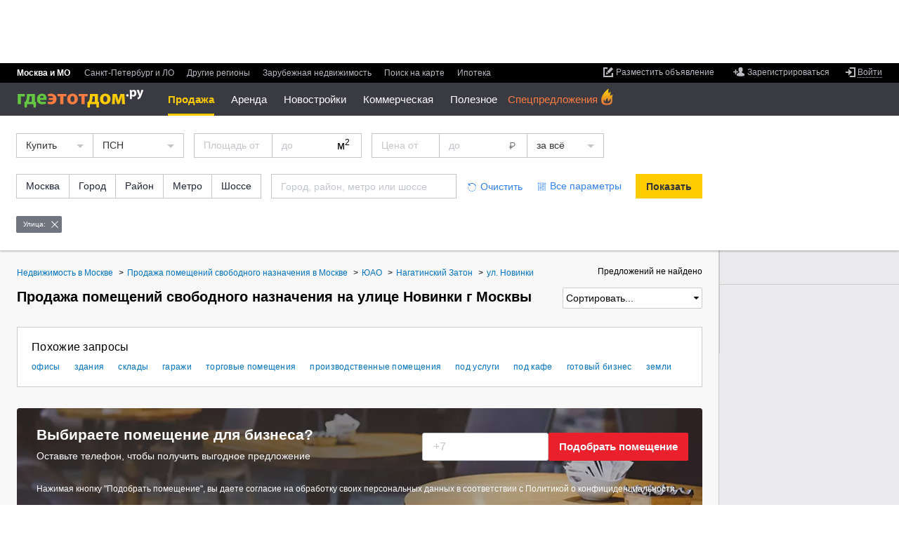

--- FILE ---
content_type: text/html; charset=utf-8
request_url: https://www.gdeetotdom.ru/kupit-pomeshchenie-svobodnogo-naznacheniya-moskva-novinki-ul-125967/
body_size: 171304
content:
<!doctype html>
<html lang="ru" xml:lang="ru" xmlns="http://www.w3.org/1999/xhtml"  xmlns:fb="https://www.facebook.com/2008/fbml"  prefix="og: http://ogp.me/ns# place: http://ogp.me/ns/place# profile: http://ogp.me/ns/profile# fb: http://ogp.me/ns/fb#">
<head>
        <title>Купить помещение свободного назначения на улице Новинки г Москвы - актуальные объявления по продаже на ГдеЭтотДом.РУ</title>
        
    <meta http-equiv="content-type" content="text/html;charset=utf-8" />
    <meta name="robots" content="noyaca"/>

            <meta name="viewport" content="width=device-width, height=device-height, initial-scale=1.0, minimum-scale=1.0, maximum-scale=1.0, user-scalable=no, minimal-ui" />
        <meta name="format-detection" content="telephone=no" />
    <link rel="icon" href="/favicon.ico" type="image/x-icon">
    <link rel="shortcut icon" href="/favicon.ico" type="image/x-icon">
                <meta property="og:image" content="https://www.gdeetotdom.ru/skin/ged6/img/logo/orange-logo.jpg" />
            <meta property="fb:admins" content="100001552494993" />
            <meta property="og:site_name" content="ГдеЭтотДом.РУ" />
                    <meta property="og:type" content="website"/>
<meta property="og:description" content="Помещения свободного назначения на улице Новинки г Москвы ✔ Цены на помещения от 0 руб. ✔ Актуальные объявления по продаже без посредников или от проверенных агентств ✔ Фото и описание объектов, контакты продавцов"/>
<meta property="og:image" content="https://www.gdeetotdom.ru/skin/ged6/img/logo/orange-logo.jpg"/>
<link rel="image_src" href="https://www.gdeetotdom.ru/skin/ged6/img/logo/orange-logo.jpg"/>
<meta property="og:image:width" content="200"/>
<meta property="og:image:height" content="200"/>
<meta property="og:url" content="https://www.gdeetotdom.ru/kupit-pomeshchenie-svobodnogo-naznacheniya-moskva-novinki-ul-125967/"/>
<meta name="twitter:card" content="summary"/>
<meta name="twitter:title" content="."/>
<meta name="twitter:description" content="Помещения свободного назначения на улице Новинки г Москвы ✔ Цены на помещения от 0 руб."/>
<meta name="twitter:image:src" content="https://www.gdeetotdom.ru/skin/ged6/img/logo/orange-logo.jpg"/>
        <link rel="image_src" href="https://static.gdeetotdom.ru/skin/ged5/img/logo/mainlogo2.png">
                            <link rel="canonical" href="https://www.gdeetotdom.ru/kupit-pomeshchenie-svobodnogo-naznacheniya-moskva-novinki-ul-125967/" />
            
    
    <link rel="stylesheet" type="text/css" href="https://static.gdeetotdom.ru/compress/skin/ged7/css/submenu.2026013031042026.css" />
    <link rel="stylesheet" type="text/css" href="https://static.gdeetotdom.ru/compress/skin/ged6/css/pages/virtual_ged6.2026013031042026.ls.css" />
    <link rel="stylesheet" type="text/css" href="https://static.gdeetotdom.ru/compress/skin/ged6/css/blocks/search-location/search-location.2026013031042026.ls.css" />
            <link rel="stylesheet" type="text/css" href="https://static.gdeetotdom.ru/compress/skin/ged6/css/blocks/slider-spec/slider-spec.2026013031042026.ls.css" />
                                                                            
    <link rel="stylesheet" type="text/css" href="https://static.gdeetotdom.ru/compress/skin/ged6/css/blocks/cre-callback-form/cre-callback-form.2026013031042026.ls.css" />
<link rel="stylesheet" type="text/css" href="https://static.gdeetotdom.ru/compress/skin/ged6/css/blocks/input/input.2026013031042026.ls.css" />
<link rel="stylesheet" type="text/css" href="https://static.gdeetotdom.ru/compress/skin/ged6/css/pages/button.2026013031042026.ls.css" />
<link rel="stylesheet" type="text/css" href="https://static.gdeetotdom.ru/compress/skin/ged6/css/blocks/a101-rec/a101-rec.2026013031042026.ls.css" />
<link rel="stylesheet" type="text/css" href="https://static.gdeetotdom.ru/compress/skin/ged5/css/blocks/breadcrumbs/breadcrumbs.2026013031042026.css" />
<link rel="stylesheet" type="text/css" href="https://static.gdeetotdom.ru/compress/skin/ged5/css/blocks/linking/linking.2026013031042026.css" />
<link rel="stylesheet" type="text/css" href="https://static.gdeetotdom.ru/compress/skin/ged5/css/blocks/subscribe-block.2026013031042026.css" />
<link rel="stylesheet" type="text/css" href="https://static.gdeetotdom.ru/compress/skin/ged6/css/pages/classified/search-page.2026013031042026.ls.css" />
<link rel="stylesheet" type="text/css" href="https://static.gdeetotdom.ru/compress/skin/ged6/css/blocks/trusted-label/trusted-label.2026013031042026.ls.css" />
<link rel="stylesheet" type="text/css" href="https://static.gdeetotdom.ru/compress/skin/ged6/css/blocks/popular-objects/popular-objects.2026013031042026.ls.css" />
<link rel="stylesheet" type="text/css" href="https://static.gdeetotdom.ru/compress/skin/ged7/css/classified-cards.2026013031042026.css" />
<link rel="stylesheet" type="text/css" href="https://static.gdeetotdom.ru/compress/skin/ged6/css/components/callback/index.2026013031042026.ls.css" />
<link rel="stylesheet" type="text/css" href="https://static.gdeetotdom.ru/compress/skin/ged6/css/blocks/tgb/tgb.2026013031042026.ls.css" />
<link rel="stylesheet" type="text/css" href="https://static.gdeetotdom.ru/compress/skin/ged6/css/blocks/tgb/tgb_classified.2026013031042026.ls.css" />
<link rel="stylesheet" type="text/css" href="https://static.gdeetotdom.ru/compress/skin/ged6/css/blocks/tgb/type_4xn/type_4xn_classified.2026013031042026.ls.css" />
<link rel="stylesheet" type="text/css" href="https://static.gdeetotdom.ru/compress/skin/ged6/css/blocks/tgb/type_vertical/type_vertical_classified.2026013031042026.ls.css" />
    
            <meta name="yandex" content="noindex, follow">
                <meta name="google" content="noindex, follow">
                                        <meta name="description" content="Помещения свободного назначения на улице Новинки г Москвы ✔ Цены на помещения от 0 руб. ✔ Актуальные объявления по продаже без посредников или от проверенных агентств ✔ Фото и описание объектов, контакты продавцов" />
                        
    <script type="text/javascript" async src="https://static.gdeetotdom.ru/compress/js/vanilla_lazyload.2026013031042026.js"></script>
            
            <script type="text/javascript"  src="https://static.gdeetotdom.ru/js/jquery-1.8.2.min.js"></script>
    
        <script type="text/javascript"  src="https://static.gdeetotdom.ru/compress/js/virtual/virtual_ged6_core.2026013031042026.js"></script>
    
    
    <script async src="https://static.gdeetotdom.ru/js/dct/dct.js?987"></script>

    <!--[if IE 6]>
        <script async type="text/javascript" src="/js/DD_belatedPNG.js"></script>
        <script type="text/javascript">
            DD_belatedPNG.fix('.simpleSearch, .openGedPopup, #gedPopup, #gedPopup .frameT, .realtyBase .ico32 i, .realtyBase .ico32, .popup .arrow, .popup .t-l, .popup .t-r, .popup .b-r, .popup .b-l, .newBuilding .addContent .galleryNav li.webcam img');
        </script>
    <![endif]-->
            <script>
        GtmUser = {
            'userLogin' : "unauthorized",
            'userType' : "unauthorized",
            'cfgDomainGtm' : "gdeetotdom.ru"
        };
        window.cfgDomainGtm = "gdeetotdom.ru";
    </script>

    
</head>
<body data-region-id="1232535" data-page-type="classified-search" class="ged5in mobile-mq-view  " >
        <div class="site-wrapper">
    <!--noindex-->
                <!-- Google Tag Manager -->
<noscript><iframe src="//www.googletagmanager.com/ns.html?id=GTM-KZ7WGS"
                  height="0" width="0"
                  style="display:none;visibility:hidden"></iframe></noscript>
<script>(function(w,d,s,l,i){w[l]=w[l]||[];w[l].push({'gtm.start':
        new Date().getTime(),event:'gtm.js'});var
        f=d.getElementsByTagName(s)[0],
        j=d.createElement(s),dl=l!='dataLayer'?'&l='+l:'';j.async=true;j.src=
        '//www.googletagmanager.com/gtm.js?id='+i+dl;f.parentNode.insertBefore(j
        ,f);
    })(window,document,'script','dataLayer','GTM-KZ7WGS');</script>
<!-- End Google Tag Manager -->    <!--/noindex-->

    <div id="container">
        
<!--header-->
<input type="checkbox" id="nav-toggler"/>
<input type="checkbox" id="search-toggler"/>
<div class="page__header js-page-header page__header--abs ">
            <!--noindex--><div class="banner bracing-b" id="banner_13" data-banner="bracing"></div><!--/noindex-->
        <div id="menu-block" class="b-header">
        <div class="b-header__top">
			<div class="b-header__item">
                <div data-user-navigation>
<!--noindex-->
<ul class="user-nav">
        <li class="user-nav__add">
        <a class="link" data-hide="aHR0cHM6Ly9wZXJzb25hbC5nZGVldG90ZG9tLnJ1L29iamVjdHMvYWRkLw==" href="#">
            <span class="link__inner">
                <span class="link__inner2">Разместить объявление</span>
            </span>
        </a>
    </li>
            
    <li class="user-nav__reg no-authorized">
        <a class="link" href="#" data-hide="aHR0cHM6Ly9wZXJzb25hbC5nZGVldG90ZG9tLnJ1L3JlZ2lzdHJhdGlvbi8=">
            <span class="link__inner">
                <span class="link__inner2">Зарегистрироваться</span>
            </span>
        </a>
    </li>
        
    <li class="user-nav__entry">
                    <a href="#" data-hide="aHR0cHM6Ly9wZXJzb25hbC5nZGVldG90ZG9tLnJ1L2xvZ2luLw==" class="link link-enter link-underline-dashed">
                <span class="link__inner"><span class="link__inner2">Войти</span></span>
            </a>
            <div id="loginPopup" class="b-popup b-popup_type_cloud b-popup_login-form" style="display:none; width: 392px;">
    <div class="b-popup__rt">
        <div class="b-popup__lb">
            <div class="b-popup__content">
                <div class="title">Вход
                    <span class="title__inner">или
                        <a class="link link-blue" href="#" data-hide="aHR0cHM6Ly9wZXJzb25hbC5nZGVldG90ZG9tLnJ1L3JlZ2lzdHJhdGlvbi8=">
                            <span class="link__inner"><span class="link__inner2">регистрация</span></span>
                        </a>
                    </span>
                </div>
                <div class="login-form">
                    <form action="/auth/checklogin/" method="post">
                        <div class="login-form__field">
                            <input type="text" placeholder="адрес электронной почты" maxlength="50" id="email"
                                   class="email" name="email" />
                        </div>
                        <div class="login-form__field password">
                            <input type="password" placeholder="пароль" class="pass" name="password" />
                            <input type="text" placeholder="пароль" disabled="disabled" style="display: none;" class="pass" name="password" />
                        </div>
                        <div class="userCabView toggle">
                            <a href="#">Показать</a><a style="display: none;" href="#">Спрятать</a>
                        </div>
                        <div class="login-form__field remember">
                            <input type="checkbox" checked="checked" value="1" name="remember" id="remember_cb" />
                            <label for="remember_cb">Запомнить на этом компьютере</label>
                        </div>
                        <div class="userCabError"></div>
                        <div class="userCabErrorComment"></div>
                        <div class="login-form__field button-field">
                            <div class="button button-gray">
                                <button type="submit" class="button__inner">Войти</button>
                                <img src="/images/wait.gif" alt="Подождите" />
                            </div>
                            <a id="forgot_password_link" class="link link-blue link-underline-dashed" href="#" data-hide="aHR0cHM6Ly9wZXJzb25hbC5nZGVldG90ZG9tLnJ1L2F1dGgvcmVzdG9yZS8=">
                                <span class="link__inner"><span class="link__inner2">Забыли пароль?</span></span>
                            </a>
                        </div>
                    </form>
                </div>
            </div>
            <div class="b-popup__lt"></div>
            <div class="b-popup__rb"></div>
            <div class="b-popup__arr_top"></div>
        </div>
    </div>
</div>
<form id="login_form" method="post" action="https://personal.gdeetotdom.ru/login/">
    <input type="hidden" name="posted" value="1" />
    <input type="hidden" name="backroute" value="https://www.gdeetotdom.ru/kupit-pomeshchenie-svobodnogo-naznacheniya-moskva-novinki-ul-125967/" />
    <input type="hidden" name="email" value="" />
    <input type="hidden" name="password" value="" />
    <input type="hidden" name="remember" value="" />
</form>
<form id="restore_form" method="post" action="/auth/restore/">
    <input type="hidden" name="posted" value="1" />
    <input type="hidden" name="email" value="" />
</form>
            </li>

    </ul>
<!--/noindex-->
</div>
                <ul class="menu b-header__menu_region ">
    
<li class="menu__item msk menu__item_selected"">
    <span class="menu__item-content">
            Москва и МО        </span>
</li>
                    
<li class="menu__item spb ">
    <span class="menu__item-content">
                    <a class="link" data-hide="aHR0cHM6Ly9zcGIuZ2RlZXRvdGRvbS5ydQ==" href="#">
            <span class="link__inner"><span class="link__inner2">Санкт-Петербург и ЛО</span></span>
        </a>
                </span>
</li>
                    
<li class="menu__item russia ">
    <span class="menu__item-content">
                    <a class="link" data-hide="aHR0cHM6Ly93d3cuZ2RlZXRvdGRvbS5ydS9yZWdpb25zLw==" href="#">
            <span class="link__inner"><span class="link__inner2">Другие регионы</span></span>
        </a>
                </span>
</li>
    
<li class="menu__item russia ">
    <span class="menu__item-content">
                    <a class="link" data-hide="aHR0cHM6Ly93d3cuZ2RlZXRvdGRvbS5ydS9yZWdpb25zLz90eXBlPWNvdW50cnk=" href="#">
            <span class="link__inner"><span class="link__inner2">Зарубежная недвижимость</span></span>
        </a>
                </span>
</li>
    
<li class="menu__item  ">
    <span class="menu__item-content">
             <!--noindex-->        <a class="link" data-hide="aHR0cHM6Ly9tYXAuZ2RlZXRvdGRvbS5ydS8jMTAvNTUuNzc0MDI4Nzc4MDc2LzM3LjY3NzQ2MzUzMTQ5NA==" href="#">
            <span class="link__inner"><span class="link__inner2">Поиск на карте</span></span>
        </a>
         <!--/noindex-->        </span>
</li>
        <li class="menu__item  ">
                <span class="menu__item-content">
            <!--noindex-->
            <a class="link" href="https://www.gdeetotdom.ru/ipoteka-refin/">
                <span class="link__inner">
                    <span class="link__inner2">Ипотека</span>
                </span>
            </a>
                    <!--/noindex-->
        </span>
    </li>
</ul>
            </div>
        </div>

        <div class="b-header__content">
            <div class="b-header__item">
                                    <!--noindex-->
                    <div class="banner-container" id="rotatorNavBanner">
                        <div class="banner">
                            <a href="" id="banner_95" target="_blank">
                                <script async type="text/javascript" src="https://adm.gdeetotdom.com/rotator/?place=95&charset=utf-8&t_page=%2Fkupit-pomeshchenie-svobodnogo-naznacheniya-moskva-novinki-ul-125967%2F&t_region=%3A1232535%3A&t_deal_type=&t_realty_type=2&t_rooms=&t_price=&t_country=100&t_domain=www&ged_channel=2"></script>                            </a>
                        </div>
                    </div>
                    <!--/noindex-->
                                <div>
                    <div id="Stage_left" class="NY-header-left">
                        <div id="Stage_star" class="NY-header-left__item"></div>
                    </div>
                    <label for="nav-toggler" class="nav-toggler"></label>
                    <div class="logo">
													<a href="https://www.gdeetotdom.ru/" title="На главную">
								<span class="logo__icon"title="База недвижимости Москвы и Подмосковья">
                                    <img src="https://static.gdeetotdom.ru/skin/ged6/img/logo/logo-cyr-02.svg" width="181" alt="ГдеЭтотДом.РУ"/>
								</span>
							</a>
											</div>
					<script type="text/javascript">
    var new_menu = {};
    var old_menu = [];
</script>

<div class="b-header__menu_section-container">
<span class="old_menu"><ul class="menu b-header__menu_section">
            
        <li class="menu__item menu__item_selected menu__item_hide menu__submenu ">
                                                <a  class="link link-white link-underline-dashed link-open">                Продажа                </a>
                            
                            <div class="sub-menu__container">
                    <ul class="menu b-header__sub-menu">

                                                                                    <li style="display: block;" class="menu__item menu__submenu  ">
                                <a class="link" href="#">Жилая</a>

                                                                    <ul class="menu menu__popup">
                                        <li class="menu__item menu__popup-item menu__popup-item_first">
                                            <a class="link" href="#">Жилая</a>
                                        </li>
                                        <!--noindex-->
                                                                                                                                                                            <li style="display: block;"
                                                class="menu__popup-item  ">


                                                <a class="link" href="https://www.gdeetotdom.ru/kupit-kvartiru-moskva/">Квартиры</a>
                                            </li>
                                                                                                                                                                            <li style="display: block;"
                                                class="menu__popup-item  ">


                                                <a class="link" href="https://www.gdeetotdom.ru/kupit-kvartiru-vtorichka-moskva/">Квартиры во вторичке</a>
                                            </li>
                                                                                                                                                                            <li style="display: block;"
                                                class="menu__popup-item  ">


                                                <a class="link" href="https://www.gdeetotdom.ru/kupit-kvartiru-novostroyki-moskva/">Квартиры в новостройках</a>
                                            </li>
                                                                                                                                                                            <li style="display: block;"
                                                class="menu__popup-item  ">


                                                <a class="link" href="https://www.gdeetotdom.ru/kupit-komnatu-moskva/">Комнаты</a>
                                            </li>
                                                                                <!--/noindex-->
                                    </ul>
                                                            </li>
                                                                                        <li style="display: block;" class="menu__item menu__submenu  ">
                                <a class="link" href="#">Загородная</a>

                                                                    <ul class="menu menu__popup">
                                        <li class="menu__item menu__popup-item menu__popup-item_first">
                                            <a class="link" href="#">Загородная</a>
                                        </li>
                                        <!--noindex-->
                                                                                                                                                                            <li style="display: block;"
                                                class="menu__popup-item  ">


                                                <a class="link" href="https://www.gdeetotdom.ru/kupit-dom-moskovskaya-oblast/">Дома / коттеджи</a>
                                            </li>
                                                                                                                                                                            <li style="display: block;"
                                                class="menu__popup-item  ">


                                                <a class="link" href="https://www.gdeetotdom.ru/kupit-taunhaus-moskovskaya-oblast/">Таунхаусы</a>
                                            </li>
                                                                                                                                                                            <li style="display: block;"
                                                class="menu__popup-item  ">


                                                <a class="link" href="https://www.gdeetotdom.ru/kupit-zemelniy-uchastok-moskovskaya-oblast/">Земельные участки</a>
                                            </li>
                                                                                                                                                                            <li style="display: block;"
                                                class="menu__popup-item  ">


                                                <a class="link" href="https://www.gdeetotdom.ru/poselki/">Коттеджные поселки</a>
                                            </li>
                                                                                <!--/noindex-->
                                    </ul>
                                                            </li>
                                                                                        <li style="display: block;" class="menu__item menu__submenu  menu__item_selected">
                                <a class="link" href="#">Коммерческая</a>

                                                                    <ul class="menu menu__popup">
                                        <li class="menu__item menu__popup-item menu__popup-item_first">
                                            <a class="link" href="#">Коммерческая</a>
                                        </li>
                                        <!--noindex-->
                                                                                                                                                                            <li style="display: block;"
                                                class="menu__popup-item  ">


                                                <a class="link" href="https://www.gdeetotdom.ru/kupit-ofis-moskva/">Офисы</a>
                                            </li>
                                                                                                                                                                            <li style="display: block;"
                                                class="menu__popup-item  ">


                                                <a class="link" href="https://www.gdeetotdom.ru/kupit-sklad-moskva/">Склады</a>
                                            </li>
                                                                                                                                                                            <li style="display: block;"
                                                class="menu__popup-item  ">


                                                <a class="link" href="https://www.gdeetotdom.ru/kupit-torgovoe-pomeshchenie-moskva/">Торговые помещения</a>
                                            </li>
                                                                                                                                                                            <li style="display: block;"
                                                class="menu__popup-item menu__item_selected ">


                                                <a class="link" href="https://www.gdeetotdom.ru/kupit-pomeshchenie-svobodnogo-naznacheniya-moskva/">Свободного назначения</a>
                                            </li>
                                                                                                                                                                            <li style="display: block;"
                                                class="menu__popup-item  ">


                                                <a class="link" href="https://www.gdeetotdom.ru/kupit-proizvodstvennoe-pomeshchenie-moskva/">Производственные помещения</a>
                                            </li>
                                                                                                                                                                            <li style="display: block;"
                                                class="menu__popup-item  ">


                                                <a class="link" href="https://www.gdeetotdom.ru/kupit-gotoviy-biznes-moskva/">Готовый бизнес</a>
                                            </li>
                                                                                                                                                                            <li style="display: block;"
                                                class="menu__popup-item  ">


                                                <a class="link" href="https://www.gdeetotdom.ru/kupit-garazh-moskva/">Гаражи</a>
                                            </li>
                                                                                <!--/noindex-->
                                    </ul>
                                                            </li>
                                                </ul>
                </div>
                    </li>
            
        <li class="menu__item  menu__item_hide menu__submenu ">
                                                <a class="link link-white link-underline-dashed link-open" href="#"
                                            data-hide="aHR0cHM6Ly93d3cuZ2RlZXRvdGRvbS5ydS9zbnlhdC1rdmFydGlydS1tb3NrdmEv"
                                            >Аренда</a>
                            
                            <div class="sub-menu__container">
                    <ul class="menu b-header__sub-menu">

                                                                                    <li style="display: block;" class="menu__item menu__submenu  ">
                                <a class="link" href="#">Длительная</a>

                                                                    <ul class="menu menu__popup">
                                        <li class="menu__item menu__popup-item menu__popup-item_first">
                                            <a class="link" href="#">Длительная</a>
                                        </li>
                                        <!--noindex-->
                                                                                                                                                                            <li style="display: block;"
                                                class="menu__popup-item  ">


                                                <a class="link" href="https://www.gdeetotdom.ru/snyat-kvartiru-moskva/">Квартиры</a>
                                            </li>
                                                                                                                                                                            <li style="display: block;"
                                                class="menu__popup-item  ">


                                                <a class="link" href="https://www.gdeetotdom.ru/snyat-komnatu-moskva/">Комнаты</a>
                                            </li>
                                                                                                                                                                            <li style="display: block;"
                                                class="menu__popup-item  ">


                                                <a class="link" href="https://www.gdeetotdom.ru/snyat-dom-moskovskaya-oblast/">Дома / коттеджи</a>
                                            </li>
                                                                                                                                                                            <li style="display: block;"
                                                class="menu__popup-item  ">


                                                <a class="link" href="https://www.gdeetotdom.ru/snyat-taunhaus-moskovskaya-oblast/">Таунхаусы</a>
                                            </li>
                                                                                                                                                                            <li style="display: block;"
                                                class="menu__popup-item  ">


                                                <a class="link" href="https://www.gdeetotdom.ru/snyat-garazh-moskva/">Гаражи</a>
                                            </li>
                                                                                <!--/noindex-->
                                    </ul>
                                                            </li>
                                                                                        <li style="display: block;" class="menu__item menu__submenu  ">
                                <a class="link" href="#">Посуточно</a>

                                                                    <ul class="menu menu__popup">
                                        <li class="menu__item menu__popup-item menu__popup-item_first">
                                            <a class="link" href="#">Посуточно</a>
                                        </li>
                                        <!--noindex-->
                                                                                                                                                                            <li style="display: block;"
                                                class="menu__popup-item  ">


                                                <a class="link" href="https://www.gdeetotdom.ru/snyat-kvartiru-posutochno-moskva/">Квартиры</a>
                                            </li>
                                                                                                                                                                            <li style="display: block;"
                                                class="menu__popup-item  ">


                                                <a class="link" href="https://www.gdeetotdom.ru/snyat-komnatu-posutochno-moskva/">Комнаты</a>
                                            </li>
                                                                                                                                                                            <li style="display: block;"
                                                class="menu__popup-item  ">


                                                <a class="link" href="https://www.gdeetotdom.ru/snyat-dom-posutochno-moskovskaya-oblast/">Дома / коттеджи</a>
                                            </li>
                                                                                <!--/noindex-->
                                    </ul>
                                                            </li>
                                                                                        <li style="display: block;" class="menu__item menu__submenu  ">
                                <a class="link" href="#">Коммерческая</a>

                                                                    <ul class="menu menu__popup">
                                        <li class="menu__item menu__popup-item menu__popup-item_first">
                                            <a class="link" href="#">Коммерческая</a>
                                        </li>
                                        <!--noindex-->
                                                                                                                                                                            <li style="display: block;"
                                                class="menu__popup-item  ">


                                                <a class="link" href="https://www.gdeetotdom.ru/snyat-ofis-moskva/">Офисы</a>
                                            </li>
                                                                                                                                                                            <li style="display: block;"
                                                class="menu__popup-item  ">


                                                <a class="link" href="https://www.gdeetotdom.ru/snyat-sklad-moskva/">Склады</a>
                                            </li>
                                                                                                                                                                            <li style="display: block;"
                                                class="menu__popup-item  ">


                                                <a class="link" href="https://www.gdeetotdom.ru/snyat-torgovoe-pomeshchenie-moskva/">Торговые помещения</a>
                                            </li>
                                                                                                                                                                            <li style="display: block;"
                                                class="menu__popup-item  ">


                                                <a class="link" href="https://www.gdeetotdom.ru/snyat-pomeshchenie-svobodnogo-naznacheniya-moskva/">Свободного назначения</a>
                                            </li>
                                                                                                                                                                            <li style="display: block;"
                                                class="menu__popup-item  ">


                                                <a class="link" href="https://www.gdeetotdom.ru/snyat-proizvodstvennoe-pomeshchenie-moskva/">Производственные помещения</a>
                                            </li>
                                                                                                                                                                            <li style="display: block;"
                                                class="menu__popup-item  ">


                                                <a class="link" href="https://www.gdeetotdom.ru/snyat-gotoviy-biznes-moskva/">Готовый бизнес</a>
                                            </li>
                                                                                <!--/noindex-->
                                    </ul>
                                                            </li>
                                                </ul>
                </div>
                    </li>
            
        <li class="menu__item  menu__item_hide menu__submenu ">
                                                <a class="link link-white link-underline-dashed link-open" href="#"
                                            data-hide="aHR0cHM6Ly93d3cuZ2RlZXRvdGRvbS5ydS9ub3Zvc3Ryb3lraS8="
                                            >Новостройки</a>
                            
                            <div class="sub-menu__container">
                    <ul class="menu b-header__sub-menu">

                                                                                    <li style="display: block;" class="menu__item menu__submenu  ">
                                <a class="link" href="https://www.gdeetotdom.ru"></a>

                                                                    <ul class="menu menu__popup">
                                        <li class="menu__item menu__popup-item menu__popup-item_first">
                                            <a class="link" href="https://www.gdeetotdom.ru"></a>
                                        </li>
                                        <!--noindex-->
                                                                                                                                                                            <li style="display: block;"
                                                class="menu__popup-item  ">


                                                <a class="link" href="https://www.gdeetotdom.ru/novostroyki-moskva/">Новостройки Москвы</a>
                                            </li>
                                                                                                                                                                            <li style="display: block;"
                                                class="menu__popup-item  ">


                                                <a class="link" href="https://www.gdeetotdom.ru/novostroyki-novaya-moskva/">Новостройки Новой Москвы</a>
                                            </li>
                                                                                                                                                                            <li style="display: block;"
                                                class="menu__popup-item  ">


                                                <a class="link" href="https://www.gdeetotdom.ru/novostroyki-moskovskaya-oblast/">Новостройки Подмосковья</a>
                                            </li>
                                                                                                                                                                            <li style="display: block;"
                                                class="menu__popup-item  ">


                                                <a class="link" href="https://www.gdeetotdom.ru/novostroyki-na-karte/">Новостройки Москвы на карте</a>
                                            </li>
                                                                                                                                                                            <li style="display: block;"
                                                class="menu__popup-item  ">


                                                <a class="link" href="https://www.gdeetotdom.ru/kupit-kvartiru-novostroyki-moskva/">Квартиры в новостройке</a>
                                            </li>
                                                                                                                                                                            <li style="display: block;"
                                                class="menu__popup-item  ">


                                                <a class="link" href="https://www.gdeetotdom.ru/novostroyki-podbor/">Подобрать новостройку</a>
                                            </li>
                                                                                                                                                                            <li style="display: block;"
                                                class="menu__popup-item  ">


                                                <a class="link" href="https://www.gdeetotdom.ru/poselki/">Каталог поселков</a>
                                            </li>
                                                                                <!--/noindex-->
                                    </ul>
                                                            </li>
                                                </ul>
                </div>
                    </li>
                            
        <li class="menu__item  menu__item_hide menu__submenu ">
                                                <a class="link link-white link-underline-dashed link-open" href="#"
                                            data-hide="aHR0cHM6Ly93d3cuZ2RlZXRvdGRvbS5ydS9rb21tZXJjaGVza2F5YS1uZWR2aXpoaW1vc3Qv"
                                            >Коммерческая</a>
                            
                            <div class="sub-menu__container">
                    <ul class="menu b-header__sub-menu">

                                                                                    <li style="display: block;" class="menu__item menu__submenu  ">
                                <a class="link" href="#">Аренда</a>

                                                                    <ul class="menu menu__popup">
                                        <li class="menu__item menu__popup-item menu__popup-item_first">
                                            <a class="link" href="#">Аренда</a>
                                        </li>
                                        <!--noindex-->
                                                                                                                                                                            <li style="display: block;"
                                                class="menu__popup-item  ">


                                                <a class="link" href="https://www.gdeetotdom.ru/snyat-ofis-moskva/">Офисы</a>
                                            </li>
                                                                                                                                                                            <li style="display: block;"
                                                class="menu__popup-item  ">


                                                <a class="link" href="https://www.gdeetotdom.ru/snyat-sklad-moskva/">Склады</a>
                                            </li>
                                                                                                                                                                            <li style="display: block;"
                                                class="menu__popup-item  ">


                                                <a class="link" href="https://www.gdeetotdom.ru/snyat-torgovoe-pomeshchenie-moskva/">Торговые помещения</a>
                                            </li>
                                                                                                                                                                            <li style="display: block;"
                                                class="menu__popup-item  ">


                                                <a class="link" href="https://www.gdeetotdom.ru/snyat-pomeshchenie-svobodnogo-naznacheniya-moskva/">Свободного назначения</a>
                                            </li>
                                                                                                                                                                            <li style="display: block;"
                                                class="menu__popup-item  ">


                                                <a class="link" href="https://www.gdeetotdom.ru/snyat-pomeshchenie-pod-uslugi-moskva/">Помещения под услуги</a>
                                            </li>
                                                                                                                                                                            <li style="display: block;"
                                                class="menu__popup-item  ">


                                                <a class="link" href="https://www.gdeetotdom.ru/snyat-proizvodstvennoe-pomeshchenie-moskva/">Производственные помещения</a>
                                            </li>
                                                                                                                                                                            <li style="display: block;"
                                                class="menu__popup-item  ">


                                                <a class="link" href="https://www.gdeetotdom.ru/snyat-pomeshchenie-pod-kafe-moskva/">Помещения под кафе</a>
                                            </li>
                                                                                                                                                                            <li style="display: block;"
                                                class="menu__popup-item  ">


                                                <a class="link" href="https://www.gdeetotdom.ru/snyat-gotoviy-biznes-moskva/">Готовый бизнес</a>
                                            </li>
                                                                                <!--/noindex-->
                                    </ul>
                                                            </li>
                                                                                        <li style="display: block;" class="menu__item menu__submenu  ">
                                <a class="link" href="#">Продажа</a>

                                                                    <ul class="menu menu__popup">
                                        <li class="menu__item menu__popup-item menu__popup-item_first">
                                            <a class="link" href="#">Продажа</a>
                                        </li>
                                        <!--noindex-->
                                                                                                                                                                            <li style="display: block;"
                                                class="menu__popup-item  ">


                                                <a class="link" href="https://www.gdeetotdom.ru/kupit-ofis-moskva/">Офисы</a>
                                            </li>
                                                                                                                                                                            <li style="display: block;"
                                                class="menu__popup-item  ">


                                                <a class="link" href="https://www.gdeetotdom.ru/kupit-sklad-moskva/">Склады</a>
                                            </li>
                                                                                                                                                                            <li style="display: block;"
                                                class="menu__popup-item  ">


                                                <a class="link" href="https://www.gdeetotdom.ru/kupit-torgovoe-pomeshchenie-moskva/">Торговые помещения</a>
                                            </li>
                                                                                                                                                                            <li style="display: block;"
                                                class="menu__popup-item  ">


                                                <a class="link" href="https://www.gdeetotdom.ru/kupit-pomeshchenie-svobodnogo-naznacheniya-moskva/">Свободного назначения</a>
                                            </li>
                                                                                                                                                                            <li style="display: block;"
                                                class="menu__popup-item  ">


                                                <a class="link" href="https://www.gdeetotdom.ru/kupit-pomeshchenie-pod-uslugi-moskva/">Помещения под услуги</a>
                                            </li>
                                                                                                                                                                            <li style="display: block;"
                                                class="menu__popup-item  ">


                                                <a class="link" href="https://www.gdeetotdom.ru/kupit-proizvodstvennoe-pomeshchenie-moskva/">Производственные помещения</a>
                                            </li>
                                                                                                                                                                            <li style="display: block;"
                                                class="menu__popup-item  ">


                                                <a class="link" href="https://www.gdeetotdom.ru/kupit-pomeshchenie-pod-kafe-moskva/">Помещения под кафе</a>
                                            </li>
                                                                                                                                                                            <li style="display: block;"
                                                class="menu__popup-item  ">


                                                <a class="link" href="https://www.gdeetotdom.ru/kupit-gotoviy-biznes-moskva/">Готовый бизнес</a>
                                            </li>
                                                                                <!--/noindex-->
                                    </ul>
                                                            </li>
                                                </ul>
                </div>
                    </li>
            
        <li class="menu__item  menu__item_hide menu__submenu ">
                                                <a class="link link-white link-underline-dashed link-open" href="#"
                                            data-hide="Iw=="
                                            >Полезное</a>
                            
                            <div class="sub-menu__container">
                    <ul class="menu b-header__sub-menu">

                                                                                    <li style="display: block;" class="menu__item menu__submenu  ">
                                <a class="link" href="https://www.gdeetotdom.ru">Сервисы</a>

                                                                    <ul class="menu menu__popup">
                                        <li class="menu__item menu__popup-item menu__popup-item_first">
                                            <a class="link" href="https://www.gdeetotdom.ru">Сервисы</a>
                                        </li>
                                        <!--noindex-->
                                                                                                                                                                            <li style="display: block;"
                                                class="menu__popup-item  ">


                                                <a class="link" href="https://www.gdeetotdom.ru/realtors/">Риэлторы</a>
                                            </li>
                                                                                                                                                                            <li style="display: block;"
                                                class="menu__popup-item  ">


                                                <a class="link" href="https://www.gdeetotdom.ru/calculator/">Ипотечный калькулятор</a>
                                            </li>
                                                                                                                                                                            <li style="display: block;"
                                                class="menu__popup-item  ">


                                                <a class="link" href="https://www.gdeetotdom.ru/novostroyki-podbor/">Подобрать новостройку</a>
                                            </li>
                                                                                <!--/noindex-->
                                    </ul>
                                                            </li>
                                                                                        <li style="display: block;" class="menu__item menu__submenu  ">
                                <a class="link" href="https://www.gdeetotdom.ru">Медиа</a>

                                                                    <ul class="menu menu__popup">
                                        <li class="menu__item menu__popup-item menu__popup-item_first">
                                            <a class="link" href="https://www.gdeetotdom.ru">Медиа</a>
                                        </li>
                                        <!--noindex-->
                                                                                                                                                                            <li style="display: block;"
                                                class="menu__popup-item  ">


                                                <a class="link" href="https://www.gdeetotdom.ru/materials/">Новости недвижимости</a>
                                            </li>
                                                                                                                                                                            <li style="display: block;"
                                                class="menu__popup-item  ">


                                                <a class="link" href="https://www.gdeetotdom.ru/tarify/">Выгрузка объявлений</a>
                                            </li>
                                                                                <!--/noindex-->
                                    </ul>
                                                            </li>
                                                </ul>
                </div>
                    </li>
            
        <li class="menu__item   header__menu-href--special menu__item-spec">
                                                <a class="link link-white " href="#"
                                            data-hide="aHR0cHM6Ly93d3cuZ2RlZXRvdGRvbS5ydS9zcGVjaWFsLw=="
                                            >Спецпредложения</a>
                            
                    </li>
            
    

</ul>
<div id="Stage_right" class="NY-header-right">
    <div id="Stage_dm" class="NY-header-right__item"></div>
    <div id="Stage_gift2" class="NY-header-right__item"></div>
    <div id="Stage_gift1" class="NY-header-right__item"></div>
</div>
</span>

<span class="new_menu">
<ul class="menu b-header__menu_section header__menu-new">
    
        <li>
                                            <a href="https://www.gdeetotdom.ru/kupit-kvartiru-moskva/" class="header__menu-href header__menu-href--with-submenu header__menu-href--active">Продажа</a>
                                 <div class="header__submenu-new header__submenu-new2">
                    <div class="header__submenu-new-wrap2">
                    <div class="header__submenu-new-column"></div>
                                                    <div class="header__submenu-new-column">
                                <span class="header__submenu-new-title">Жилая</span>
                                                                    <a class="header__submenu-new-href" href="https://www.gdeetotdom.ru/kupit-kvartiru-moskva/"><span>Квартиры</span></a>
                                                                    <a class="header__submenu-new-href" href="https://www.gdeetotdom.ru/kupit-kvartiru-vtorichka-moskva/"><span>Квартиры во вторичке</span></a>
                                                                    <a class="header__submenu-new-href" href="https://www.gdeetotdom.ru/kupit-kvartiru-novostroyki-moskva/"><span>Квартиры в новостройках</span></a>
                                                                    <a class="header__submenu-new-href" href="https://www.gdeetotdom.ru/kupit-komnatu-moskva/"><span>Комнаты</span></a>
                                                            </div>
                                                            <div class="header__submenu-new-column">
                                <span class="header__submenu-new-title">Загородная</span>
                                                                    <a class="header__submenu-new-href" href="https://www.gdeetotdom.ru/kupit-dom-moskovskaya-oblast/"><span>Дома / коттеджи</span></a>
                                                                    <a class="header__submenu-new-href" href="https://www.gdeetotdom.ru/kupit-taunhaus-moskovskaya-oblast/"><span>Таунхаусы</span></a>
                                                                    <a class="header__submenu-new-href" href="https://www.gdeetotdom.ru/kupit-zemelniy-uchastok-moskovskaya-oblast/"><span>Земельные участки</span></a>
                                                                    <a class="header__submenu-new-href" href="https://www.gdeetotdom.ru/poselki/"><span>Коттеджные поселки</span></a>
                                                            </div>
                                                            <div class="header__submenu-new-column">
                                <span class="header__submenu-new-title">Коммерческая</span>
                                                                    <a class="header__submenu-new-href" href="https://www.gdeetotdom.ru/kupit-ofis-moskva/"><span>Офисы</span></a>
                                                                    <a class="header__submenu-new-href" href="https://www.gdeetotdom.ru/kupit-sklad-moskva/"><span>Склады</span></a>
                                                                    <a class="header__submenu-new-href" href="https://www.gdeetotdom.ru/kupit-torgovoe-pomeshchenie-moskva/"><span>Торговые помещения</span></a>
                                                                    <a class="header__submenu-new-href" href="https://www.gdeetotdom.ru/kupit-pomeshchenie-svobodnogo-naznacheniya-moskva/"><span>Свободного назначения</span></a>
                                                                    <a class="header__submenu-new-href" href="https://www.gdeetotdom.ru/kupit-proizvodstvennoe-pomeshchenie-moskva/"><span>Производственные помещения</span></a>
                                                                    <a class="header__submenu-new-href" href="https://www.gdeetotdom.ru/kupit-gotoviy-biznes-moskva/"><span>Готовый бизнес</span></a>
                                                                    <a class="header__submenu-new-href" href="https://www.gdeetotdom.ru/kupit-garazh-moskva/"><span>Гаражи</span></a>
                                                            </div>
                                                        <div class="header__submenu-info">
                            <script  type="text/javascript" src="https://adm.gdeetotdom.com/rotator/?place=376&charset=utf-8&t_page=%2Fkupit-pomeshchenie-svobodnogo-naznacheniya-moskva-novinki-ul-125967%2F&t_region=%3A1232535%3A&t_deal_type=&t_realty_type=2&t_rooms=&t_price=&t_country=100&t_domain=www&ged_channel=2"></script>                        </div>
                    </div>
                </div>
                    </li>

    
        <li>
                                            <a href="https://www.gdeetotdom.ru/snyat-kvartiru-moskva/" class="header__menu-href header__menu-href--with-submenu">Аренда</a>
                                 <div class="header__submenu-new header__submenu-new2">
                    <div class="header__submenu-new-wrap2">
                    <div class="header__submenu-new-column"></div>
                                                    <div class="header__submenu-new-column">
                                <span class="header__submenu-new-title">Длительная</span>
                                                                    <a class="header__submenu-new-href" href="https://www.gdeetotdom.ru/snyat-kvartiru-moskva/"><span>Квартиры</span></a>
                                                                    <a class="header__submenu-new-href" href="https://www.gdeetotdom.ru/snyat-komnatu-moskva/"><span>Комнаты</span></a>
                                                                    <a class="header__submenu-new-href" href="https://www.gdeetotdom.ru/snyat-dom-moskovskaya-oblast/"><span>Дома / коттеджи</span></a>
                                                                    <a class="header__submenu-new-href" href="https://www.gdeetotdom.ru/snyat-taunhaus-moskovskaya-oblast/"><span>Таунхаусы</span></a>
                                                                    <a class="header__submenu-new-href" href="https://www.gdeetotdom.ru/snyat-garazh-moskva/"><span>Гаражи</span></a>
                                                            </div>
                                                            <div class="header__submenu-new-column">
                                <span class="header__submenu-new-title">Посуточно</span>
                                                                    <a class="header__submenu-new-href" href="https://www.gdeetotdom.ru/snyat-kvartiru-posutochno-moskva/"><span>Квартиры</span></a>
                                                                    <a class="header__submenu-new-href" href="https://www.gdeetotdom.ru/snyat-komnatu-posutochno-moskva/"><span>Комнаты</span></a>
                                                                    <a class="header__submenu-new-href" href="https://www.gdeetotdom.ru/snyat-dom-posutochno-moskovskaya-oblast/"><span>Дома / коттеджи</span></a>
                                                            </div>
                                                            <div class="header__submenu-new-column">
                                <span class="header__submenu-new-title">Коммерческая</span>
                                                                    <a class="header__submenu-new-href" href="https://www.gdeetotdom.ru/snyat-ofis-moskva/"><span>Офисы</span></a>
                                                                    <a class="header__submenu-new-href" href="https://www.gdeetotdom.ru/snyat-sklad-moskva/"><span>Склады</span></a>
                                                                    <a class="header__submenu-new-href" href="https://www.gdeetotdom.ru/snyat-torgovoe-pomeshchenie-moskva/"><span>Торговые помещения</span></a>
                                                                    <a class="header__submenu-new-href" href="https://www.gdeetotdom.ru/snyat-pomeshchenie-svobodnogo-naznacheniya-moskva/"><span>Свободного назначения</span></a>
                                                                    <a class="header__submenu-new-href" href="https://www.gdeetotdom.ru/snyat-proizvodstvennoe-pomeshchenie-moskva/"><span>Производственные помещения</span></a>
                                                                    <a class="header__submenu-new-href" href="https://www.gdeetotdom.ru/snyat-gotoviy-biznes-moskva/"><span>Готовый бизнес</span></a>
                                                            </div>
                                                        <div class="header__submenu-info">
                            <script  type="text/javascript" src="https://adm.gdeetotdom.com/rotator/?place=376&charset=utf-8&t_page=%2Fkupit-pomeshchenie-svobodnogo-naznacheniya-moskva-novinki-ul-125967%2F&t_region=%3A1232535%3A&t_deal_type=&t_realty_type=2&t_rooms=&t_price=&t_country=100&t_domain=www&ged_channel=2"></script>                        </div>
                    </div>
                </div>
                    </li>

    
        <li>
                                            <a href="https://www.gdeetotdom.ru/novostroyki/" class="header__menu-href header__menu-href--with-submenu">Новостройки</a>
                                 <div class="header__submenu-new header__submenu-new2">
                    <div class="header__submenu-new-wrap2">
                    <div class="header__submenu-new-column"></div>
                                                    <div class="header__submenu-new-column">
                                <span class="header__submenu-new-title"></span>
                                                                    <a class="header__submenu-new-href" href="https://www.gdeetotdom.ru/novostroyki-moskva/"><span>Новостройки Москвы</span></a>
                                                                    <a class="header__submenu-new-href" href="https://www.gdeetotdom.ru/novostroyki-novaya-moskva/"><span>Новостройки Новой Москвы</span></a>
                                                                    <a class="header__submenu-new-href" href="https://www.gdeetotdom.ru/novostroyki-moskovskaya-oblast/"><span>Новостройки Подмосковья</span></a>
                                                                    <a class="header__submenu-new-href" href="https://www.gdeetotdom.ru/novostroyki-na-karte/"><span>Новостройки Москвы на карте</span></a>
                                                                        </div>
                                        <div class="header__submenu-new-column">
                                                                                                                    <a class="header__submenu-new-href" href="https://www.gdeetotdom.ru/kupit-kvartiru-novostroyki-moskva/"><span>Квартиры в новостройке</span></a>
                                                                    <a class="header__submenu-new-href" href="https://www.gdeetotdom.ru/novostroyki-podbor/"><span>Подобрать новостройку</span></a>
                                                                    <a class="header__submenu-new-href" href="https://www.gdeetotdom.ru/poselki/"><span>Каталог поселков</span></a>
                                                            </div>
                                                        <div class="header__submenu-info">
                            <script  type="text/javascript" src="https://adm.gdeetotdom.com/rotator/?place=376&charset=utf-8&t_page=%2Fkupit-pomeshchenie-svobodnogo-naznacheniya-moskva-novinki-ul-125967%2F&t_region=%3A1232535%3A&t_deal_type=&t_realty_type=2&t_rooms=&t_price=&t_country=100&t_domain=www&ged_channel=2"></script>                        </div>
                    </div>
                </div>
                    </li>

    
        <li>
                                            <a href="https://www.gdeetotdom.ru/kommercheskaya-nedvizhimost/" class="header__menu-href header__menu-href--with-submenu">Коммерческая</a>
                                 <div class="header__submenu-new header__submenu-new2">
                    <div class="header__submenu-new-wrap2">
                    <div class="header__submenu-new-column"></div>
                                                    <div class="header__submenu-new-column">
                                <span class="header__submenu-new-title">Аренда</span>
                                                                    <a class="header__submenu-new-href" href="https://www.gdeetotdom.ru/snyat-ofis-moskva/"><span>Офисы</span></a>
                                                                    <a class="header__submenu-new-href" href="https://www.gdeetotdom.ru/snyat-sklad-moskva/"><span>Склады</span></a>
                                                                    <a class="header__submenu-new-href" href="https://www.gdeetotdom.ru/snyat-torgovoe-pomeshchenie-moskva/"><span>Торговые помещения</span></a>
                                                                    <a class="header__submenu-new-href" href="https://www.gdeetotdom.ru/snyat-pomeshchenie-svobodnogo-naznacheniya-moskva/"><span>Свободного назначения</span></a>
                                                                        </div>
                                        <div class="header__submenu-new-column">
                                                                                    <br>
                                                                                                                    <a class="header__submenu-new-href" href="https://www.gdeetotdom.ru/snyat-pomeshchenie-pod-uslugi-moskva/"><span>Помещения под услуги</span></a>
                                                                    <a class="header__submenu-new-href" href="https://www.gdeetotdom.ru/snyat-proizvodstvennoe-pomeshchenie-moskva/"><span>Производственные помещения</span></a>
                                                                    <a class="header__submenu-new-href" href="https://www.gdeetotdom.ru/snyat-pomeshchenie-pod-kafe-moskva/"><span>Помещения под кафе</span></a>
                                                                    <a class="header__submenu-new-href" href="https://www.gdeetotdom.ru/snyat-gotoviy-biznes-moskva/"><span>Готовый бизнес</span></a>
                                                            </div>
                                                            <div class="header__submenu-new-column">
                                <span class="header__submenu-new-title">Продажа</span>
                                                                    <a class="header__submenu-new-href" href="https://www.gdeetotdom.ru/kupit-ofis-moskva/"><span>Офисы</span></a>
                                                                    <a class="header__submenu-new-href" href="https://www.gdeetotdom.ru/kupit-sklad-moskva/"><span>Склады</span></a>
                                                                    <a class="header__submenu-new-href" href="https://www.gdeetotdom.ru/kupit-torgovoe-pomeshchenie-moskva/"><span>Торговые помещения</span></a>
                                                                    <a class="header__submenu-new-href" href="https://www.gdeetotdom.ru/kupit-pomeshchenie-svobodnogo-naznacheniya-moskva/"><span>Свободного назначения</span></a>
                                                                        </div>
                                        <div class="header__submenu-new-column">
                                                                                    <br>
                                                                                                                    <a class="header__submenu-new-href" href="https://www.gdeetotdom.ru/kupit-pomeshchenie-pod-uslugi-moskva/"><span>Помещения под услуги</span></a>
                                                                    <a class="header__submenu-new-href" href="https://www.gdeetotdom.ru/kupit-proizvodstvennoe-pomeshchenie-moskva/"><span>Производственные помещения</span></a>
                                                                    <a class="header__submenu-new-href" href="https://www.gdeetotdom.ru/kupit-pomeshchenie-pod-kafe-moskva/"><span>Помещения под кафе</span></a>
                                                                    <a class="header__submenu-new-href" href="https://www.gdeetotdom.ru/kupit-gotoviy-biznes-moskva/"><span>Готовый бизнес</span></a>
                                                            </div>
                                                        <div class="header__submenu-info">
                            <script  type="text/javascript" src="https://adm.gdeetotdom.com/rotator/?place=376&charset=utf-8&t_page=%2Fkupit-pomeshchenie-svobodnogo-naznacheniya-moskva-novinki-ul-125967%2F&t_region=%3A1232535%3A&t_deal_type=&t_realty_type=2&t_rooms=&t_price=&t_country=100&t_domain=www&ged_channel=2"></script>                        </div>
                    </div>
                </div>
                    </li>

    
        <li>
                                            <span class="header__menu-href header__menu-href--with-submenu">Полезное</span>
                                <div class="header__submenu-new header__submenu-new2">
                    <div class="header__submenu-new-wrap2">
                    <div class="header__submenu-new-column"></div>
                                                    <div class="header__submenu-new-column">
                                <span class="header__submenu-new-title">Сервисы</span>
                                                                    <a class="header__submenu-new-href" href="https://www.gdeetotdom.ru/realtors/"><span>Риэлторы</span></a>
                                                                    <a class="header__submenu-new-href" href="https://www.gdeetotdom.ru/calculator/"><span>Ипотечный калькулятор</span></a>
                                                                    <a class="header__submenu-new-href" href="https://www.gdeetotdom.ru/novostroyki-podbor/"><span>Подобрать новостройку</span></a>
                                                            </div>
                                                            <div class="header__submenu-new-column">
                                <span class="header__submenu-new-title">Медиа</span>
                                                                    <a class="header__submenu-new-href" href="https://www.gdeetotdom.ru/materials/"><span>Новости недвижимости</span></a>
                                                                    <a class="header__submenu-new-href" href="https://www.gdeetotdom.ru/tarify/"><span>Выгрузка объявлений</span></a>
                                                            </div>
                                                        <div class="header__submenu-info">
                            <script  type="text/javascript" src="https://adm.gdeetotdom.com/rotator/?place=376&charset=utf-8&t_page=%2Fkupit-pomeshchenie-svobodnogo-naznacheniya-moskva-novinki-ul-125967%2F&t_region=%3A1232535%3A&t_deal_type=&t_realty_type=2&t_rooms=&t_price=&t_country=100&t_domain=www&ged_channel=2"></script>                        </div>
                    </div>
                </div>
                    </li>

    
        <li>
                            <a class="header__menu-href-link" href="https://www.gdeetotdom.ru/special/"><span class="header__menu-href
                header__menu-href--special menu__item-spec                ">Спецпредложения</span></a>
                    </li>

        
    
</ul>
</span>

<div class="header__subscreen">
    <div class="header__subscreen--title">
        <span class="back"></span>
        <span class="title__text">test</span>
    </div>
    <ul class="header__subscreen--menu">

    </ul>
</div> 
</div>				</div>                    
            </div>
            <div class="g-clear"></div>
        </div>
    </div>
</div>
<!--header_end-->

                    

<!--noindex--><!--nofollow--><!--googleoff: all-->
<script>
    window.criteriaFilter = {"id_objtype":[145145385],"id_rlttype":[2],"id_ad_typeop":[1],"id_region":[1232535],"cost_rur_min":0,"cost_rur_max":99999999999,"id_street":[125967],"advert_types":[1]};
</script>
    <div class="srch__mob-wrap"><button class="srch__mob-submit" type="button">Показать</button></div>
    <div class="filters__wrapper">
        <div class="filter-btn__classified2">
            <span class="filter-btn__classified2-span1">Параметры поиска</span>
            <span class="filter-btn__classified2-span2">Скрыть параметры поиска</span>
        </div>
    <div class="srch b-search b-search_top-bar js-search_form">
        <form class="srch__form" id="search-form" action="/search/" method="post">

            <input type="hidden" name="td" value="1"> <input type="hidden" name="advt" value="10">            <input type="hidden" name="rtype" value="2">            
            <div class="js-location_filters">
                <input type="hidden" name="stid[]" value="125967"><input type="hidden" name="regions[]" data-current="1232535" value="1232535">            </div>

            <div class="srch__form-container">
                <div class="srch__wrap srch__wrap--1">
                    <div class="srch__select-container">
                        <select class="custom__select" id="changeDealType">
                            <option value="buy" selected>Купить</option>
                            <option value="rent">Снять</option>
                        </select>
                    </div>
                    <div class="srch__type-container">
                        <div class="srch__type-window">
                                                                            <div class="srch__type-heading">Жилую</div>
                                                <div class="srch__input-wrap2">
                                                                                                    <div class="srch__checkbox-wrap2">
                                                        <a href="https://www.gdeetotdom.ru/kupit-kvartiru-moskva/"><label
                                                                    class="srch__checkbox-label2">Квартиру</label></a>
                                                    </div>
                                                                                                        <div class="srch__checkbox-wrap2">
                                                        <a href="https://www.gdeetotdom.ru/kupit-kvartiru-vtorichka-moskva/"><label
                                                                    class="srch__checkbox-label2">Квартиру в вторичке</label></a>
                                                    </div>
                                                                                                        <div class="srch__checkbox-wrap2">
                                                        <a href="https://www.gdeetotdom.ru/kupit-kvartiru-novostroyki-moskva/"><label
                                                                    class="srch__checkbox-label2">Квартиру в новостройках</label></a>
                                                    </div>
                                                                                                        <div class="srch__checkbox-wrap2">
                                                        <a href="https://www.gdeetotdom.ru/kupit-komnatu-moskva/"><label
                                                                    class="srch__checkbox-label2">Комнату</label></a>
                                                    </div>
                                                                                                    </div>
                                                                                                <div class="srch__type-heading">Загородную</div>
                                                <div class="srch__input-wrap2">
                                                                                                    <div class="srch__checkbox-wrap2">
                                                        <a href="https://www.gdeetotdom.ru/kupit-dom-moskovskaya-oblast/"><label
                                                                    class="srch__checkbox-label2">Дом / Коттедж</label></a>
                                                    </div>
                                                                                                        <div class="srch__checkbox-wrap2">
                                                        <a href="https://www.gdeetotdom.ru/kupit-taunhaus-moskovskaya-oblast/"><label
                                                                    class="srch__checkbox-label2">Таунхаус</label></a>
                                                    </div>
                                                                                                        <div class="srch__checkbox-wrap2">
                                                        <a href="https://www.gdeetotdom.ru/kupit-zemelniy-uchastok-moskovskaya-oblast/"><label
                                                                    class="srch__checkbox-label2">Земельный участок</label></a>
                                                    </div>
                                                                                                        <div class="srch__checkbox-wrap2">
                                                        <a href="https://www.gdeetotdom.ru/poselki/"><label
                                                                    class="srch__checkbox-label2"></label></a>
                                                    </div>
                                                                                                    </div>
                                                                                                <div class="srch__type-heading">Коммерческую</div>
                                                <div class="srch__input-wrap2">
                                                                                                    <div class="srch__checkbox-wrap2">
                                                        <a href="https://www.gdeetotdom.ru/kupit-ofis-moskva/"><label
                                                                    class="srch__checkbox-label2">Офис</label></a>
                                                    </div>
                                                                                                        <div class="srch__checkbox-wrap2">
                                                        <a href="https://www.gdeetotdom.ru/kupit-sklad-moskva/"><label
                                                                    class="srch__checkbox-label2">Склад</label></a>
                                                    </div>
                                                                                                        <div class="srch__checkbox-wrap2">
                                                        <a href="https://www.gdeetotdom.ru/kupit-torgovoe-pomeshchenie-moskva/"><label
                                                                    class="srch__checkbox-label2">Торговое помещение</label></a>
                                                    </div>
                                                                                                        <div class="srch__checkbox-wrap2">
                                                        <a href="https://www.gdeetotdom.ru/kupit-pomeshchenie-svobodnogo-naznacheniya-moskva/"><label
                                                                    class="srch__checkbox-label2">ПСН</label></a>
                                                    </div>
                                                                                                        <div class="srch__checkbox-wrap2">
                                                        <a href="https://www.gdeetotdom.ru/kupit-proizvodstvennoe-pomeshchenie-moskva/"><label
                                                                    class="srch__checkbox-label2">Под производство</label></a>
                                                    </div>
                                                                                                        <div class="srch__checkbox-wrap2">
                                                        <a href="https://www.gdeetotdom.ru/kupit-gotoviy-biznes-moskva/"><label
                                                                    class="srch__checkbox-label2">Готовый бизнес</label></a>
                                                    </div>
                                                                                                        <div class="srch__checkbox-wrap2">
                                                        <a href="https://www.gdeetotdom.ru/kupit-garazh-moskva/"><label
                                                                    class="srch__checkbox-label2">Гараж</label></a>
                                                    </div>
                                                                                                    </div>
                                                                        </div>
                        <div class="srch__current-type">ПСН</div>
                    </div>


                
                    <div class="srch__wrap">
    <div class="srch__price-container">
        <input class="srch__price-input srch__price-input--medium b-search__input js-field-focusable js-field-area-min js-filter" type="text" name="fstm" id="minspace" placeholder="Площадь от" autocomplete="off" value="">
    </div>
    <div class="srch__price-container">
        <input class="srch__price-input srch__price-input--small b-search__input js-field-focusable js-field-area-max js-filter" type="text" name="fstmx" id="maxspace" placeholder="до" autocomplete="off" value="">
        <div class="srch__area">м<sup>2</sup>
        </div>
    </div>
</div>
                                </div>

                
                <div class="srch__wrap srch__wrap--2">
    <div class="srch__price-container">
        <input class="srch__price-input b-search__input js-field-focusable js-field-cost-min js-filter" type="text"  placeholder="Цена от" value="" name="pm" id="search-field-pm" autocomplete="off">
    </div>
    <div class="srch__price-container">
        <input class="srch__price-input b-search__input js-field-focusable js-field-cost-max js-filter" type="text"  id="maxprice" placeholder="до" value="" name="pmx" id="search-field-pmx" autocomplete="off">
        <div class="srch__rouble"></div>
    </div>
    <div class="srch__select-container2">
                    <select class="custom__select" name="pt">
                <option value="total" selected>за&nbsp;всё</option>
                <option value="per_m2">за&nbsp;м²</option>
            </select>
            </div>
</div>

                
<div class="srch__wrap srch__wrap--3">
    <div class="srch__popup-container" id="regContainer">
                        <a class="srch__popup-link changeRegion js-toggle-address_control"
                   data-tab="region"
                   data-fields="regions"                   href="javascript:void(0)">
                        <span class="link__inner link__inner2 link__inner-region" id="link__inner-region">
                        Москва                        </span>
                </a>
                                <a class="srch__popup-link changeRegion js-toggle-address_control"
                   data-tab="city"
                   data-fields="city"                   href="javascript:void(0)">
                        <span class="link__inner link__inner2" >
                        Город<span class="js-counter" style="display:none">
                                &nbsp;(<span class="js-value">0</span>)</span>                        </span>
                </a>
                                <a class="srch__popup-link changeRegion js-toggle-address_control"
                   data-tab="district"
                   data-fields="ara,dsd"                   href="javascript:void(0)">
                        <span class="link__inner link__inner2" >
                        Район<span class="js-counter" style="display:none">
                                &nbsp;(<span class="js-value">0</span>)</span>                        </span>
                </a>
                                <a class="srch__popup-link changeRegion js-toggle-address_control"
                   data-tab="metro"
                   data-fields="stn"                   href="javascript:void(0)">
                        <span class="link__inner link__inner2" >
                        Метро<span class="js-counter" style="display:none">
                                &nbsp;(<span class="js-value">0</span>)</span>                        </span>
                </a>
                                <a class="srch__popup-link changeRegion js-toggle-address_control"
                   data-tab="highway"
                   data-fields="hgw"                   href="javascript:void(0)">
                        <span class="link__inner link__inner2" >
                        Шоссе<span class="js-counter" style="display:none">
                                &nbsp;(<span class="js-value">0</span>)</span>                        </span>
                </a>
                    </div>
</div>
<div class="srch__wrap srch__wrap-location">
    <div class="srch-search__panel js-search-panel">
        <div class="b-search__field  b-search__field_other-region">
            <div class="b-search__field_container js-address_control_autocomplete_container">
                <input type="text" class="srch__search-input js-field-focusable js-address_control_autocomplete_field"
                       placeholder="Город, район, метро или шоссе" value="" name="">
            </div>
        </div>
    </div>
</div>


                <div class="srch__wrap srch__wrap--mobile">
                    <button class="srch__reset js-advanced_form_reset" type="button">Очистить</button>
                    <div class="srch__filter-btn"><span class="srch__more1"> Все параметры</span><span class="srch__more2"> Свернуть</span>
                    </div>
                    <button class="srch__submit" type="submit">Показать</button>
                </div>

                

<div class="srch__additional-filters">
    <div class="srch__form-container">

                
        

                <div class="srch__wrapper">
            <div class="srch__type-heading">Тип здания</div>
<div class="srch__wrap">
                    <div class="srch__checkbox-wrap js-checkbox" for="building-type_145145428">
            <input type="checkbox" name="hwm[]" id="building-type_145145428" data-label="Бизнес-центр" value="145145428">
            <label class="srch__checkbox-label js-label" for="building-type_145145428">Бизнес-центр</label>
        </div>
                    <div class="srch__checkbox-wrap js-checkbox" for="building-type_145145433">
            <input type="checkbox" name="hwm[]" id="building-type_145145433" data-label="Офисное здание" value="145145433">
            <label class="srch__checkbox-label js-label" for="building-type_145145433">Офисное здание</label>
        </div>
                    <div class="srch__checkbox-wrap js-checkbox" for="building-type_145145513">
            <input type="checkbox" name="hwm[]" id="building-type_145145513" data-label="Торговый комплекс" value="145145513">
            <label class="srch__checkbox-label js-label" for="building-type_145145513">Торговый комплекс</label>
        </div>
                    <div class="srch__checkbox-wrap js-checkbox" for="building-type_145145573">
            <input type="checkbox" name="hwm[]" id="building-type_145145573" data-label="Складской комплекс" value="145145573">
            <label class="srch__checkbox-label js-label" for="building-type_145145573">Складской комплекс</label>
        </div>
                    <div class="srch__checkbox-wrap js-checkbox" for="building-type_145145423">
            <input type="checkbox" name="hwm[]" id="building-type_145145423" data-label="Другое" value="145145423">
            <label class="srch__checkbox-label js-label" for="building-type_145145423">Другое</label>
        </div>
    </div>
        </div>
                        
                                    <div class="srch__wrapper">
                    <div class="srch__type-heading">Класс здания</div>
<div class="srch__wrap">
                    <div class="srch__checkbox-wrap js-checkbox" for="bldcls_93728030">
            <input type="checkbox" name="cls[]" id="bldcls_93728030" data-label="a" value="93728030">
            <label class="srch__checkbox-label js-label" for="bldcls_93728030">a</label>
        </div>
                    <div class="srch__checkbox-wrap js-checkbox" for="bldcls_93728050">
            <input type="checkbox" name="cls[]" id="bldcls_93728050" data-label="b+" value="93728050">
            <label class="srch__checkbox-label js-label" for="bldcls_93728050">b+</label>
        </div>
                    <div class="srch__checkbox-wrap js-checkbox" for="bldcls_93728045">
            <input type="checkbox" name="cls[]" id="bldcls_93728045" data-label="b" value="93728045">
            <label class="srch__checkbox-label js-label" for="bldcls_93728045">b</label>
        </div>
                    <div class="srch__checkbox-wrap js-checkbox" for="bldcls_93728055">
            <input type="checkbox" name="cls[]" id="bldcls_93728055" data-label="c" value="93728055">
            <label class="srch__checkbox-label js-label" for="bldcls_93728055">c</label>
        </div>
    </div>
                </div>
                    

            </div>

    <div class="srch__form-container">
        

        
                        <div class="srch__wrap srch__wrap--classified">
                <div class="srch__type-heading">Этаж</div>
                <div class="srch__price-container">
                    <input class="srch__price-input srch__price-input--medium js-filter" type="text" name="lvf" value="" id="minfloor" placeholder="от" autocomplete="off">
                </div>
                <div class="srch__price-container">
                    <input class="srch__price-input srch__price-input--medium js-filter" type="text" name="lvl" value="" id="maxfloor" placeholder="до" autocomplete="off">
                </div>
            </div>
                                <div class="srch__wrap srch__wrap--classified">
                    <div class="srch__type-heading">Этажность</div>
                    <div class="srch__price-container">
                        <input class="srch__price-input srch__price-input--medium js-filter" type="text" name="flrl" value="" id="minflr" placeholder="от" autocomplete="off">
                    </div>
                    <div class="srch__price-container">
                        <input class="srch__price-input srch__price-input--medium js-filter" type="text" name="flrx" value="" id="maxflr" placeholder="до" autocomplete="off">
                    </div>
                </div>
                    


    </div>

    <div class="srch__form-container">
        <div class="srch__type-heading">Предложения</div>
        <div class="srch__tick-container">
            <div class="srch__tick-wrap">
                <label class="b-checkbutton__label js-checkbox" for="adv_form-natural_person">
                    <span class="b-checkbutton js-input checked">
                        <input type="checkbox" name="person" value="1" id="adv_form-natural_person">
                    </span>
                    <span class="js-label"><span style="display:none">от&nbsp;</span>частных&nbsp;лиц</span>
                </label>
            </div>
            <div class="srch__tick-wrap">
                <label class="b-checkbutton__label js-checkbox" for="adv_form-realtor">
                    <span class="b-checkbutton js-input checked">
                        <input type="checkbox" name="realtor" value="1" id="adv_form-realtor">
                    </span>
                    <span class="js-label"><span style="display:none">от&nbsp;</span>риэлторов</span>
                </label>
            </div>
            <div class="srch__tick-wrap">
                <label class="b-checkbutton__label js-checkbox" for="adv_form-agency">
                    <span class="b-checkbutton js-input checked">
                        <input type="checkbox" name="agency" value="1" id="adv_form-agency">
                    </span>
                    <span class="js-label"><span style="display:none">от&nbsp;</span>агентств</span>
                </label>
            </div>
            <div class="srch__tick-wrap">
                <label class="b-checkbutton__label js-checkbox" for="adv_form-wf">
                    <span class="b-checkbutton js-input checked">
                        <input type="checkbox" name="wf" value="1" id="adv_form-wf">
                    </span>
                    <span class="js-label">с&nbsp;фото</span>
                </label>
            </div>
                        <div class="srch__tick-wrap">
                <label class="b-checkbutton__label js-checkbox" for="adv_form-mb">
                    <span class="b-checkbutton js-input">
                        <input type="checkbox" name="mb" value="1" id="adv_form-mb">
                    </span>
                    <span class="js-label">на&nbsp;карте</span>
                </label>
            </div>
            <div class="srch__tick-wrap">
                <label class="b-checkbutton__label js-checkbox" for="adv_form-wi">
                    <span class="b-checkbutton js-input">
                        <input type="checkbox" name="wi" value="1" id="adv_form-wi">
                    </span>
                    <span class="js-label">с&nbsp;ипотекой</span>
                </label>
            </div>
        </div>
    </div>
</div>


            </div>

            <div class="srch__tags-wrapper js-tags-panel" style="display:none">
                <div class="js-tags">
                    <div class="b-search__field js-location-tags"></div>
                    <div class="b-search__field js-details-tags"></div>
                </div>
            </div>

        </form>
        <input type="hidden" name="pairUrl" id="pairUrl" value="https://www.gdeetotdom.ru/snyat-proizvodstvennoe-pomeshchenie-moskva/">
    </div>
</div>

    <div class="b-search b-search_top-sticker js-floating_bar">
        <div class="b-search__panel">
            <div class="b-search__block">
                <p><a href="javascript:void(0)" class="js-change_search_options">Изменить условия поиска</a></p>
                <div class="b-search__button-container"><a href="javascript:void(0)" class="b-search__button js-open_search_results_subscribe">Подписаться</a>на новые объявления</div>
            </div>
        </div>
    </div>

    <script>
                var address_control_defaults = {"td":1,"advt":10,"rtype":2,"stid":125967,"regions":[1232535],"region_name_rules":{"1452781":"\u041b\u041e","1232549":"\u0421\u0430\u043d\u043a\u0442-\u041f.","1232549_1452781":"\u0421\u0430\u043d\u043a\u0442-\u041f. \u0438 \u041b\u041e","100001":"\u041c\u041e","1232535":"\u041c\u043e\u0441\u043a\u0432\u0430","100001_1232535":"\u041c\u043e\u0441\u043a\u0432\u0430 \u0438 \u041c\u041e"},"default_region":[100001,1232535],"region_name":"\u041c\u043e\u0441\u043a\u0432\u0430","disable_counters":{"region":true},"cid":100};
        $(function () { address_control.init({"td":1,"advt":10,"rtype":2,"stid":125967,"regions":[1232535],"region_name_rules":{"1452781":"\u041b\u041e","1232549":"\u0421\u0430\u043d\u043a\u0442-\u041f.","1232549_1452781":"\u0421\u0430\u043d\u043a\u0442-\u041f. \u0438 \u041b\u041e","100001":"\u041c\u041e","1232535":"\u041c\u043e\u0441\u043a\u0432\u0430","100001_1232535":"\u041c\u043e\u0441\u043a\u0432\u0430 \u0438 \u041c\u041e"},"default_region":[100001,1232535],"region_name":"\u041c\u043e\u0441\u043a\u0432\u0430","disable_counters":{"region":true},"cid":100}); address_control.names = {"stid":{"125967":"\u041d\u043e\u0432\u0438\u043d\u043a\u0438 \u0443\u043b"},"htm":{"93730518":"\u0434\u043e 5 \u043c\u0438\u043d\u0443\u0442","93730523":"\u0434\u043e 10 \u043c\u0438\u043d\u0443\u0442","93730528":"\u0434\u043e 15 \u043c\u0438\u043d\u0443\u0442","93730533":"\u0434\u043e 20 \u043c\u0438\u043d\u0443\u0442","93730538":"\u0434\u043e 30 \u043c\u0438\u043d\u0443\u0442","93730543":"30 \u043c\u0438\u043d\u0443\u0442 - 1 \u0447\u0430\u0441","93730548":"\u0431\u043e\u043b\u0435\u0435 1 \u0447\u0430\u0441\u0430"},"htrm":{"93730740":"\u043f\u0435\u0448\u043a\u043e\u043c","93730745":"\u0442\u0440\u0430\u043d\u0441\u043f\u043e\u0440\u0442\u043e\u043c"}};});
    </script>

    <!--googleon: all-->
    <!--/nofollow--><!--/noindex-->
        
                    <!--noindex-->
            <div class='ScrollDownAttachPoint'></div>
            <script type="text/javascript">
                var FLOATING_BANNER_PARAMS = {
                    options: {},
                    places: {
                        scrollDown: 'https://adm.gdeetotdom.com/rotator/?place=%23popupPlace%23&amp;charset=utf-8&amp;t_page=%2Fkupit-pomeshchenie-svobodnogo-naznacheniya-moskva-novinki-ul-125967%2F&amp;t_region=%3A1232535%3A&amp;t_deal_type=&amp;t_realty_type=2&amp;t_rooms=&amp;t_price=&amp;t_country=100&amp;t_domain=www&amp;mode=jquery&amp;selector=rotatorNavUnder&amp;ged_channel=2'
                    }
                };

                var startSlider = function() {
                    if ('$' in window) {
                        $(document).ready(function() {
                            if (SlideDownRotator) {
                                SlideDownRotator.setBanner(FLOATING_BANNER_PARAMS.places);
                            }
                            if (initFloatingBanner) {
                                initFloatingBanner(FLOATING_BANNER_PARAMS.options);
                            }
                        });
                    } else {
                        setTimeout(startSlider, 300);
                    }
                };

                startSlider();
            </script>
            <!--/noindex-->
        
        
                    <div class="page__container" id="page__container">
                <link rel="stylesheet" type="text/css" href="//static.gdeetotdom.ru/css/fotorama.css" />
<div class="page__contentwrap js-sync sync__block">
    <div class="page__extrawrap">
        <!--content-->
        <div class="page__content js-sync-master sync__master js-results-list" id="content">
            <div class="page__mainwrap sync__container">
                <script type="text/javascript">
                    var body = document.querySelector("body");
                    var width = window.innerWidth;
                    function ready() {
                        body.classList.add("mobile-mq-view");
                        body.classList.add("mobile-view");
                    }
                    if(width < 1024){
                        document.addEventListener("DOMContentLoaded", ready);
                    }
                </script>
                <div class="search-result">
                    <div class="search-result__top-panel">
    <div class="search-result">
                    <span class="search-result__not-found">Предложений не найдено</span>
            </div>
</div>
                </div>
                
<ul class="ssp-breadcrumbs" itemscope itemtype="https://schema.org/BreadcrumbList">
            <li class="ssp-breadcrumbs-item" itemprop="itemListElement" itemscope itemtype="https://schema.org/ListItem">
            <a class="ssp-breadcrumbs-link" itemprop="item" href="https://www.gdeetotdom.ru/">
                <span itemprop="name">Недвижимость в Москве</span>
            </a>
            <meta itemprop="position" content="" />
        </li>
                    <li class="ssp-breadcrumbs-item" itemprop="itemListElement" itemscope itemtype="https://schema.org/ListItem">
            <a class="ssp-breadcrumbs-link" itemprop="item" href="https://www.gdeetotdom.ru/kupit-pomeshchenie-svobodnogo-naznacheniya-moskva/">
                <span itemprop="name">Продажа помещений свободного назначения в Москве</span>
            </a>
            <meta itemprop="position" content="1" />
        </li>
                    <li class="ssp-breadcrumbs-item" itemprop="itemListElement" itemscope itemtype="https://schema.org/ListItem">
            <a class="ssp-breadcrumbs-link" itemprop="item" href="https://www.gdeetotdom.ru/kupit-pomeshchenie-svobodnogo-naznacheniya-moskva-uao-408891/">
                <span itemprop="name">ЮАО</span>
            </a>
            <meta itemprop="position" content="2" />
        </li>
                    <li class="ssp-breadcrumbs-item" itemprop="itemListElement" itemscope itemtype="https://schema.org/ListItem">
            <a class="ssp-breadcrumbs-link" itemprop="item" href="https://www.gdeetotdom.ru/kupit-pomeshchenie-svobodnogo-naznacheniya-moskva-nagatinskiy-zaton-408900/">
                <span itemprop="name">Нагатинский Затон</span>
            </a>
            <meta itemprop="position" content="3" />
        </li>
                    <li class="ssp-breadcrumbs-item" itemprop="itemListElement" itemscope itemtype="https://schema.org/ListItem">
            <a class="ssp-breadcrumbs-link" itemprop="item" href="https://www.gdeetotdom.ru/kupit-pomeshchenie-svobodnogo-naznacheniya-moskva-novinki-ul-125967/">
                <span itemprop="name">ул. Новинки</span>
            </a>
            <meta itemprop="position" content="4" />
        </li>
            
    <!-- <li class="ssp-breadcrumbs-item last" itemprop="itemListElement" itemscope itemtype="https://schema.org/ListItem">
        <span itemprop="name"> </span>
        <meta itemprop="position" content="5" />
    </li> -->
</ul>

                                <div class="search-result__top-panel">

                    <!--googleoff: index-->
                    <!--noindex-->

                    <div class="b-sort-line">
                        <div class="b-sort-line__select result-sorter">
                            <span class="b-sort-line__item first">Сортировать...</span>
                            <div class="b-sort-line__dropdown js-sort-dropdown">
                                <ul>
                                                                            <li class="b-sort-line__item selected">
                                            <a rel="nofollow" href="#" data-hide="aHR0cHM6Ly93d3cuZ2RlZXRvdGRvbS5ydS9rdXBpdC1wb21lc2hjaGVuaWUtc3ZvYm9kbm9nby1uYXpuYWNoZW5peWEtbW9za3ZhLW5vdmlua2ktdWwtMTI1OTY3Lw==">по умолчанию</a>
                                        </li>
                                                                            <li class="b-sort-line__item ">
                                            <a rel="nofollow" href="#" data-hide="aHR0cHM6Ly93d3cuZ2RlZXRvdGRvbS5ydS9rdXBpdC1wb21lc2hjaGVuaWUtc3ZvYm9kbm9nby1uYXpuYWNoZW5peWEtbW9za3ZhLW5vdmlua2ktdWwtMTI1OTY3Lz9zb3J0PWR0X3VwZGF0ZSZvcmRlcj1kZXNj">новые предложения</a>
                                        </li>
                                                                            <li class="b-sort-line__item ">
                                            <a rel="nofollow" href="#" data-hide="aHR0cHM6Ly93d3cuZ2RlZXRvdGRvbS5ydS9rdXBpdC1wb21lc2hjaGVuaWUtc3ZvYm9kbm9nby1uYXpuYWNoZW5peWEtbW9za3ZhLW5vdmlua2ktdWwtMTI1OTY3Lz9zb3J0PWNvc3RfcnVyJm9yZGVyPWFzYw==">цена по возрастанию</a>
                                        </li>
                                                                            <li class="b-sort-line__item ">
                                            <a rel="nofollow" href="#" data-hide="aHR0cHM6Ly93d3cuZ2RlZXRvdGRvbS5ydS9rdXBpdC1wb21lc2hjaGVuaWUtc3ZvYm9kbm9nby1uYXpuYWNoZW5peWEtbW9za3ZhLW5vdmlua2ktdWwtMTI1OTY3Lz9zb3J0PWNvc3RfcnVyJm9yZGVyPWRlc2M=">цена по убыванию</a>
                                        </li>
                                                                            <li class="b-sort-line__item ">
                                            <a rel="nofollow" href="#" data-hide="aHR0cHM6Ly93d3cuZ2RlZXRvdGRvbS5ydS9rdXBpdC1wb21lc2hjaGVuaWUtc3ZvYm9kbm9nby1uYXpuYWNoZW5peWEtbW9za3ZhLW5vdmlua2ktdWwtMTI1OTY3Lz9zb3J0PWZ1bGxzcXVhcmUmb3JkZXI9YXNj">площадь по возрастанию</a>
                                        </li>
                                                                            <li class="b-sort-line__item ">
                                            <a rel="nofollow" href="#" data-hide="aHR0cHM6Ly93d3cuZ2RlZXRvdGRvbS5ydS9rdXBpdC1wb21lc2hjaGVuaWUtc3ZvYm9kbm9nby1uYXpuYWNoZW5peWEtbW9za3ZhLW5vdmlua2ktdWwtMTI1OTY3Lz9zb3J0PWZ1bGxzcXVhcmUmb3JkZXI9ZGVzYw==">площадь по убыванию</a>
                                        </li>
                                                                    </ul>
                            </div>
                        </div>
                    </div>

                    <!--/noindex-->
                    <!--googleon: index-->

                    <h1 class="title">Продажа помещений свободного назначения на улице Новинки г Москвы</h1>
                </div>

                                    <div class="quick-filter quick-filter--classified">
                        <div class="quick-filter__title">Похожие запросы</div>
                        <div class="quick-filter__inner">
                            <div class="quick-filters__list">
                                                                    <a href="/kupit-ofis-moskva-novinki-ul-125967/" class="quick-filter__link" >офисы</a>
                                                                    <a href="/kupit-zdanie-moskva-novinki-ul-125967/" class="quick-filter__link" >здания</a>
                                                                    <a href="/kupit-sklad-moskva-novinki-ul-125967/" class="quick-filter__link" >склады</a>
                                                                    <a href="/kupit-garazh-moskva-novinki-ul-125967/" class="quick-filter__link" >гаражи</a>
                                                                    <a href="/kupit-torgovoe-pomeshchenie-moskva-novinki-ul-125967/" class="quick-filter__link" >торговые помещения</a>
                                                                    <a href="/kupit-proizvodstvennoe-pomeshchenie-moskva-novinki-ul-125967/" class="quick-filter__link" >производственные помещения</a>
                                                                    <a href="/kupit-pomeshchenie-pod-uslugi-moskva-novinki-ul-125967/" class="quick-filter__link" >под услуги</a>
                                                                    <a href="/kupit-pomeshchenie-pod-kafe-moskva-novinki-ul-125967/" class="quick-filter__link" >под кафе</a>
                                                                    <a href="/kupit-gotoviy-biznes-moskva-novinki-ul-125967/" class="quick-filter__link" >готовый бизнес</a>
                                                                    <a href="/kupit-kommercheskie-zemli-moskva-novinki-ul-125967/" class="quick-filter__link" >земли</a>
                                                            </div>
                        </div>
                    </div>
                
                                    

                    
                                                
                                    
        <div class="js-a101-commercial-callback-form cre-callback-form page-classified-search__cre-callback-form" data-callback-source-type="а101-commercial-form" data-callback-source="Форма коммерческой недвижимости А101 на странице поиска классифайда" data-gtm-label="a101-commercial-search">
            <div class="cre-callback-form__inner">
                <div class="cre-callback-form__contain">
                    <div class="cre-callback-form__info">
                        <p class="cre-callback-form__title">Выбираете помещение для бизнеса?</p>
                        <p class="cre-callback-form__sub">Оставьте телефон, чтобы получить выгодное предложение</p>
                    </div>
                    <div class="cre-callback-form__form">
                        <div class="input-block cre-callback-form__input-block">
                            <input class="js-a101-commercial-callback-form-phone" type="tel" autocorrect="off" placeholder="+7">
                        </div>
                        <div class="cre-callback-form__submit">
                            <button class="js-a101-commercial-callback-form-btn button button--red cre-callback-form__submit-btn button--medium" type="button">Подобрать помещение</button>
                        </div>
                    </div>
                </div>
                <p class="cre-callback-form__notice">Нажимая кнопку "Подобрать помещение", вы даете согласие на обработку своих персональных данных в соответствии с <a href="#" data-hide="Ly9oZWxwLmdkZWV0b3Rkb20ucnUvMTU2LXBvbGl0aWthLWtvbmZpZGVudHNpYWxub3N0aS8=" target="_blank" rel="nofollow">Политикой о конфициденциальности</a></p>
            </div>
        </div>
        <div class="js-a101-commercial-callback-form-thanks a101-form__send page-classified-search__cre-callback-form">
            <div class="a101-form__send__inner">
                <p class="js-a101-commercial-callback-form-thanks-text stock-form__send-txt"></p>
            </div>
        </div>
                        
                    
                    <div class="b-objects-list">
                                            </div>

                                                            <div class="search-result__top-panel">
                            <div class="title search-result__title">
                                К сожалению, по данному запросу не найдено точных результатов. Посмотрите результаты рядом c Новинки ул, Москва                            </div>
                        </div>
                    

                    
                                                
                                    
        <div class="js-a101-commercial-callback-form cre-callback-form page-classified-search__cre-callback-form" data-callback-source-type="а101-commercial-form" data-callback-source="Форма коммерческой недвижимости А101 на странице поиска классифайда" data-gtm-label="a101-commercial-search">
            <div class="cre-callback-form__inner">
                <div class="cre-callback-form__contain">
                    <div class="cre-callback-form__info">
                        <p class="cre-callback-form__title">Выбираете помещение для бизнеса?</p>
                        <p class="cre-callback-form__sub">Оставьте телефон, чтобы получить выгодное предложение</p>
                    </div>
                    <div class="cre-callback-form__form">
                        <div class="input-block cre-callback-form__input-block">
                            <input class="js-a101-commercial-callback-form-phone" type="tel" autocorrect="off" placeholder="+7">
                        </div>
                        <div class="cre-callback-form__submit">
                            <button class="js-a101-commercial-callback-form-btn button button--red cre-callback-form__submit-btn button--medium" type="button">Подобрать помещение</button>
                        </div>
                    </div>
                </div>
                <p class="cre-callback-form__notice">Нажимая кнопку "Подобрать помещение", вы даете согласие на обработку своих персональных данных в соответствии с <a href="#" data-hide="Ly9oZWxwLmdkZWV0b3Rkb20ucnUvMTU2LXBvbGl0aWthLWtvbmZpZGVudHNpYWxub3N0aS8=" target="_blank" rel="nofollow">Политикой о конфициденциальности</a></p>
            </div>
        </div>
        <div class="js-a101-commercial-callback-form-thanks a101-form__send page-classified-search__cre-callback-form">
            <div class="a101-form__send__inner">
                <p class="js-a101-commercial-callback-form-thanks-text stock-form__send-txt"></p>
            </div>
        </div>
                        
                    
                    <div class="b-objects-list">
                        
                                                        <div class="c-card ">

                                                                    <div class="c-card__box">

                                                                                                                                                                                                        <span class="c-card__pictures-count">11</span>
                                        <div class="card__slider fotorama" data-height="205" data-margin="0" data-nav="false" data-fit="cover" data-arrows="true" data-click="true">
                                            <div class="mySlide" style="position:relative;">
                                                    <a href="https://www.gdeetotdom.ru/obj/commercial/msk/43352252404/" class="lnk" target="_blank"></a>
                                                    <img data-original="https://vc4.gdeetotdom.ru/picmen/300x198/1632248703/727319864.frb" class="lazy" alt="">
                                                </div><div class="mySlide" style="position:relative;">
                                                    <a href="https://www.gdeetotdom.ru/obj/commercial/msk/43352252404/" class="lnk" target="_blank"></a>
                                                    <img data-original="https://vc4.gdeetotdom.ru/picmen/300x198/1632248701/727319870.frb" class="lazy" alt="">
                                                </div><div class="mySlide" style="position:relative;">
                                                    <a href="https://www.gdeetotdom.ru/obj/commercial/msk/43352252404/" class="lnk" target="_blank"></a>
                                                    <img data-original="https://vc4.gdeetotdom.ru/picmen/300x198/1632248702/727319876.frb" class="lazy" alt="">
                                                </div>                                            <div class="last-slide" style="background-image: url(https://vc4.gdeetotdom.ru/picmen/300x198/1632394314/727319882.frb);">
                                                <a href="#" onClick="this.href=urlDecode(this.dataset.hide)" data-hide="aHR0cHM6Ly93d3cuZ2RlZXRvdGRvbS5ydS9vYmovY29tbWVyY2lhbC9tc2svNDMzNTIyNTI0MDQv" target="_blank" rel="noopener" style="display: block; width: 100%; height: 100%;">
                                                    <p>Посмотреть еще</p>
                                                    <svg width="40" height="32" viewBox="0 0 40 32" fill="none" xmlns="http://www.w3.org/2000/svg">
                                                        <path d="M35.75 0.25H4.25C2.5 0.25 0.75 2 0.75 3.75V28.25C0.75 30.175 2.325 31.75 4.25 31.75H35.75C37.5 31.75 39.25 30 39.25 28.25V3.75C39.25 2 37.5 0.25 35.75 0.25ZM7.75 24.75L13.875 16.875L18.25 22.1425L24.375 14.25L32.25 24.75H7.75Z" fill="white"/>
                                                    </svg>
                                                </a>
                                            </div>
                                        </div>
                                    </div>
                                


                                <div class="c-card__description">
                                    <div class="c-card__container">
                                        <div class="c-card__column-left">

                                            <a href="https://www.gdeetotdom.ru/obj/commercial/msk/43352252404/" target="_blank" rel="noopener" class="c-card__title">
                                                
                                                Свободного назначения, 460&nbsp;м²                                            </a>

                                                                                        <div class="c-card__addr">
                                                                                                    <a href="https://www.gdeetotdom.ru/kupit-pomeshchenie-svobodnogo-naznacheniya-moskva-uao-408891/" target="_blank">ЮАО</a><span>, </span><a href="https://www.gdeetotdom.ru/kupit-pomeshchenie-svobodnogo-naznacheniya-moskva-nagatinskiy-zaton-408900/" target="_blank">Нагатинский Затон</a><span>, </span><a href="https://www.gdeetotdom.ru/kupit-pomeshchenie-svobodnogo-naznacheniya-moskva-andropova-prosp-126282/" target="_blank">проспект Андропова</a><span>, </span><span>35а</span>                                            </div>


                                            <div class="c-card__metro">
                                                                                                    
                                                                                                            <a class="c-card__metro-name" href="https://www.gdeetotdom.ru/kupit-pomeshchenie-svobodnogo-naznacheniya-metro-kolomenskaya-17091/" target="_blank">
                                                                                                                            <i class="ico metro-point-17015"></i>
                                                                                                                        <span>Коломенская</span>
                                                        </a>
                                                    
                                                                                                            <span class="c-card__foot">30 минут - 1 час</span>
                                                    

                                                
                                                <a href="#" class="c-card__map-link js-map__open" data-latitude="55.6736" data-longitude="37.6648" data-name="Свободного назначения, 460&nbsp;м²">
                                                    <svg width="14" height="14" viewBox="0 0 14 14" fill="none" xmlns="http://www.w3.org/2000/svg">
                                                        <path d="M6.99968 0C4.42653 0 2.33301 2.09352 2.33301 4.66668C2.33301 5.43914 2.52614 6.20504 2.89328 6.88436L6.74448 13.8496C6.79575 13.9425 6.89345 14 6.99968 14C7.10591 14 7.20361 13.9425 7.25488 13.8496L11.1075 6.88207C11.4732 6.20504 11.6664 5.43911 11.6664 4.66665C11.6664 2.09352 9.57284 0 6.99968 0ZM6.99968 7C5.71311 7 4.66636 5.95325 4.66636 4.66668C4.66636 3.3801 5.71311 2.33335 6.99968 2.33335C8.28626 2.33335 9.33301 3.3801 9.33301 4.66668C9.33301 5.95325 8.28626 7 6.99968 7Z" fill="#828282"/>
                                                    </svg>
                                                    <span>На карте</span>
                                                </a>
                                            </div>

                                        </div>
                                        <div class="c-card__column-right">
                                            <div class="c-card__price">
                                                                                                        <div class="c-card__price-int">140&nbsp;000&nbsp;000&nbsp;</div>
                                                        <div class="c-card__rub"></div>                                                                                            </div>

                                            <div class="c-card__developer-wrap">
                                                <div class="c-card__dev-col1">
                                                                                                            
                                                                                                                    <a href="/information/agency/1586465828"                                                               rel="nofollow noopener" target="_blank" class="c-card__owner">АН МКН</a>
                                                                                                                                                                                                                        <a href="#" data-hide="aHR0cHM6Ly93d3cuZ2RlZXRvdGRvbS5ydS9rdXBpdC1wb21lc2hjaGVuaWUtc3ZvYm9kbm9nby1uYXpuYWNoZW5peWEtbW9za3ZhLz9hZ2VuY3k9MSZhZ25zJTVCMCU1RD0xNTg2NDY1ODI4"
                                                           rel="nofollow noopener" target="_blank" class="c-card__developer-link"><span>Еще объявления</span></a>
                                                                                                    </div>
                                                                                                    <div class="c-card__dev-col2">
                                                        <img src="https://gedcdn.gdeetotdom.ru/b/c5c54833d2cdfcaad579ad452b652110-rb100x100.jpeg" alt="" title="" />                                                    </div>
                                                                                            </div>

                                        </div>

                                        <div class="c-card__items">
                                            
                                                                                            <noindex> 
                                                <div class="c-card__item">
                                                    <div class="c-card__item-title">площадь</div>
                                                    <div class="c-card__item-txt">
                                                                                                                    460&nbsp;м²
                                                                                                            </div>
                                                </div>
                                                </noindex> 
                                            
                                                                                            <noindex> 
                                                <div class="c-card__item">
                                                    <div class="c-card__item-title">этаж</div>
                                                    <div class="c-card__item-txt">1&nbsp;из&nbsp;1</div>
                                                </div>
                                                                                            </noindex> 
                                                                                                                                                                                                                                                                            </div>
                                        <div class="c-card__btns">
                                        <span id="phone_advert_id_43352252404">
                                        <a href="javascript:" class="c-card__btn1 js-classified__phone"
                                           data-phone="+7 (925) 010-57-00"
                                                                                            data-region-code="msk" data-object-type-id="1"
                                                data-customer-id="419355" data-object-sid="43352252404"
                                                                                       data-target="classified"
                                           data-advert-id="43352252404"
                                           data-gtm-click="advert-public"
                                           data-gtm-action="view-phone-search"
                                           data-gtm-label="43352252404"
                                           onclick="setTimeout(function() {sendStat('/stat/?act=advert_show_phone&type=zeropx&adv_id=43352252404&id_agency=1586465828&id_subagency=');},1);"
                                           title="Узнать телефон">Показать телефон</a>
                                        </span>
                                        <noindex> 
                                            <a rel="nofollow" href="#" data-hide="aHR0cHM6Ly93d3cuZ2RlZXRvdGRvbS5ydS9vYmovY29tbWVyY2lhbC9tc2svNDMzNTIyNTI0MDQv"
                                               class="c-card__btn2"  target="_blank" rel="noopener" >Узнать больше</a>
                                        </noindex> 
                                        </div>
                                    </div>

                                </div>
                            </div>


                                                                        </div>

                
                <div class="search-result__bottom-panel">
                    <div class="search-result__link right">
                                                <a href="javascript:void(0)" class="search-result__link-show js-restore-dismissed" style="display:none">Вернуть скрытые <span class="js-dismissed-count"></span></a>
                    </div>

                    
                    
                    <div class="b-subscribe-block__container">
                        
                        <div id="searchSubscribePopup" class="popupwrap" style="display: none;"
                             data-showSubscribeBlock="true"
                             data-userid=""
                             data-requestname="Продажа помещений свободного назначения на улице Новинки г Москвы"
                             data-searchlistingurl="https://www.gdeetotdom.ru/kupit-pomeshchenie-svobodnogo-naznacheniya-moskva-novinki-ul-125967/">
                            <div class="gl-wrapper"></div>
                            <div class="b-popup b-popup_type_cloud subscribe-popup" style="margin-top:-106px;">
                                <div class="b-popup__rt">
                                    <div class="b-popup__lb">
                                        <div class="b-popup__content">
                                            <div class="title">Подпишитесь на уведомления<br />о новых объявлениях</div>
                                            <p id="popupMessage">Новые объявления по вашему запросу будут приходить раз в день на указанный вами e-mail</p>
                                            <div class="subscribe-popup__field">
                                                                                                <form id="searchSubscribeForm" action="" method="post">
                                                    <input id="searchSubscribeEmail" name="searchSubscribeEmail" type="text" value="" placeholder="электронная почта"/>
                                                    <div class="button button-gray disabled">
                                                        <button id="searchSubscribeBtn" class="button__inner" type="submit">Подписаться</button>
                                                    </div>
                                                </form>
                                            </div>
                                            <div class="privacy-policy privacy-policy--subscribe">Нажимая кнопку "Подписаться", я даю согласие на обработку своих персональных данных в соответствии с
                                                <a  target="_blank" rel="noopener"  href="https://help.gdeetotdom.ru/156-politika-konfidentsialnosti/">Политикой конфиденциальности</a>
                                            </div>
                                        </div>
                                        <div class="b-popup__lt"></div>
                                        <div class="b-popup__rb"></div>
                                        <span class="icon b-popup__icon-close"></span>
                                    </div>
                                </div>
                            </div>
                        </div>
                    </div>
                </div>

                
                
                <div class="srchResult-info__wrapper">
                    <span class="srchResult-info" data-banner="search_results_panorama_bonus"></span>
                </div>

                                                                    <div class="js-newbuilding popular--wpd"></div>
                
                
                
            </div>
        </div>
        <!--content_end-->

        <!--sidebar_start-->
        <div class="page__sidebar js-sync-slave sync__slave js-tgbs">
            <div class="page__sidebar_wrapper sync__container js-sync-container">
                <!--noindex-->
                <div data-banner="skyscraper" class="b-skyscraper"></div>
                                    <div data-banner="tgb"
                         data-count="33"
                         data-decoration="true"
                         class="b-tgb b-tgb_vertical b-tgb_right b-tgb_transparent"
                         gtmaction="search-right">
                    </div>
                                <div data-banner="bonus-skyscraper" class="b-skyscraper"></div>
                <!--/noindex-->
            </div>
        </div>
        <!--sidebar_end-->

        <div class="g-clear_both"></div>
    </div>
</div>


<div class="callback" data-callback-subtitle="Оставьте телефон, и мы вам перезвоним" data-callback-heading="<p>Нужна консультация?</p>" data-callback-button="none">
    <div class="js-callback-veil callback__veil"></div>
    <div class="js-callback-popup callback__window">
        <div class="callback__window-inner">
            <div class="callback__window-head">
                <a href="javascript:" class="callback__window_close">
                    <p class="callback__close-text">Закрыть</p>
                    <svg class="callback__window_close_icon" width="17px" height="17px">
                        <g stroke-width="2" stroke="#ccc"><path d="M1,1 L16,16"></path><path d="M16,1 L1,16"></path></g>
                    </svg>
                </a>
                <span class="js-mobile-callback-back-btn callback__mobile-back"></span>
            </div>
            <form class="callback__form">
                <span class="callback__logo-wrapper">
                    <img src="" alt="">
                </span>
                <fieldset class="callback__form_fieldset callback__form_fieldset-active">
                    <div class="callback__heading callback__heading-welcome"></div>
                    <p class="callback__sub"></p>
                    <div class="callback__form_field callback__form_field_text callback__form_field_text--phone">
                        <input name="phone" placeholder="+7 (___) ___-__-__" autocorrect="off" autocomplete="off" type="tel" />
                    </div>

                    <div class="callback__form_field callback__form_field_select callback__form_field_select_time">
                        <select class="js-callback-time" name="time">
                                                                                        <option value="09:00">09:00</option>
                                                            <option value="09:30">09:30</option>
                                                            <option value="10:00">10:00</option>
                                                            <option value="10:30">10:30</option>
                                                            <option value="11:00" selected="selected">11:00</option>
                                                            <option value="11:30">11:30</option>
                                                            <option value="12:00">12:00</option>
                                                            <option value="12:30">12:30</option>
                                                            <option value="13:00">13:00</option>
                                                            <option value="13:30">13:30</option>
                                                            <option value="14:00">14:00</option>
                                                            <option value="14:30">14:30</option>
                                                            <option value="15:00">15:00</option>
                                                            <option value="15:30">15:30</option>
                                                            <option value="16:00">16:00</option>
                                                            <option value="16:30">16:30</option>
                                                            <option value="17:00">17:00</option>
                                                            <option value="17:30">17:30</option>
                                                            <option value="18:00">18:00</option>
                                                            <option value="18:30">18:30</option>
                                                            <option value="19:00">19:00</option>
                                                            <option value="19:30">19:30</option>
                                                            <option value="20:00">20:00</option>
                                                            <option value="20:30">20:30</option>
                                                    </select>
                    </div>

                    <div class="callback__form_field callback__form_error">
                        <p>Не удалось отправить запрос, попробуйте ещё раз</p>
                    </div>

                    <div class="callback__form_field callback__form_field_button">
                        <button class="js-callback-form-submit-btn callback__form_button_submit" type="submit">
                            <span class="default">Жду звонка</span>
                        </button>
                    </div>
                </fieldset>

                <fieldset class="callback__form_fieldset callback__form_fieldset-sent">
                    <div class="callback__heading callback__heading-thanks">
                        <p>Спасибо!</p>
                        <p class="callback__sent_message callback__sent_message_soon">Мы перезвоним Вам<br>в ближайшее время.</p>
                        <p class="callback__sent_message callback__sent_message_abstract">Мы Вам перезвоним.</p>
                    </div>

                    <div class="callback__form_field callback__form_field_button">
                        <button class="callback__form_button_finish" type="reset">Вернуться на сайт</button>
                    </div>
                </fieldset>
            </form>
            <p class="callback__form_field callback__form_personal_data">Нажимая кнопку «Позвоните мне», вы подтверждаете свое согласие с <a href="#" data-hide="Ly9oZWxwLmdkZWV0b3Rkb20ucnUvMTU2LXBvbGl0aWthLWtvbmZpZGVudHNpYWxub3N0aS8="  target="_blank" >Политикой конфиденциальности</a></p>
        </div>
    </div>

    <div class="callback__layout_preloader"></div>

                        <a class="js-mobile-callback-toggle-btn callback__toggle_button " data-callback-subtitle="Оставьте телефон, и мы вам перезвоним" href="javascript:" data-callback="popup" data-callback-source-type=" callback-tube-popup ">
                                <svg class="callback__toggle_icon" xmlns="http://www.w3.org/2000/svg" viewBox="0 0 11.953834 12.044917"><path d="M-.039 9.45a.577.577 0 0 0 .174.512l1.68 1.69a.963.963 0 0 0 .295.217c.122.06.243.098.36.115.01 0 .035.003.077.008.042.005.097.008.165.008.16 0 .42-.025.78-.078.36-.052.804-.184 1.326-.397.52-.212 1.115-.532 1.78-.96.662-.427 1.37-1.016 2.12-1.765a14.09 14.09 0 0 0 1.484-1.667c.394-.53.71-1.023.95-1.474.24-.453.42-.863.543-1.23.12-.37.205-.686.247-.953.045-.266.063-.476.056-.63-.01-.15-.01-.235-.01-.252a1.278 1.278 0 0 0-.112-.364.944.944 0 0 0-.212-.3L9.984.226a.553.553 0 0 0-.404-.18c-.11 0-.21.03-.293.093a.916.916 0 0 0-.218.233l-1.377 2.57a.629.629 0 0 0-.065.446c.033.16.104.297.213.407l.618.628a.2.2 0 0 1 .045.082.31.31 0 0 1 .02.096c-.036.178-.113.38-.235.61-.1.2-.26.447-.475.738a7.814 7.814 0 0 1-.906 1.005 8.36 8.36 0 0 1-1.025.903 5.763 5.763 0 0 1-.746.472c-.2.1-.354.16-.46.18l-.158.032a.303.303 0 0 1-.083-.02.219.219 0 0 1-.083-.045l-.72-.742a.774.774 0 0 0-.53-.21.676.676 0 0 0-.343.076h-.015L.281 9.036c-.178.11-.284.25-.32.416z" fill="currentColor" fill-opacity=".941"/></svg>
            </a>
                                </div>

<div class="c-card__overlay">
    <div class="c-card__map-wrapper">
        <button type="button" class="c-card__map-close js-map__close">
            <svg width="12" height="13" viewBox="0 0 12 13" fill="none" xmlns="http://www.w3.org/2000/svg">
                <path d="M12 1.61287L10.7914 0.404297L6 5.19573L1.20857 0.404297L0 1.61287L4.79143 6.4043L0 11.1957L1.20857 12.4043L6 7.61287L10.7914 12.4043L12 11.1957L7.20857 6.4043L12 1.61287Z" fill="#C4C4C4"/>
            </svg>
        </button>
        <div class="c-card__map" id="ymap__container"></div>
    </div>
</div>
            </div>
        
        
        
                    
<!-- footer -->
<div class="page__footer">
    <div class="b-footer" id="page-footer">
        <div class="b-footer__content b-footer__item">
            <ul class="b-footer__menu-container">
                                <li class="b-footer__menu-item">
    <span>Недвижимость в Москве</span>
    <ul class="menu" style="margin-bottom:35px;" >
        <li class="menu__item">
            <a class="link link-white" href="https://www.gdeetotdom.ru/kupit-komnatu-moskva/">
                <span class="link__inner"><span class="link__inner2">Комнаты</span></span>
            </a>
        </li>
        <li class="menu__item">
            <a class="link link-white" href="https://www.gdeetotdom.ru/kupit-kvartiru-moskva/">
                <span class="link__inner"><span class="link__inner2">Квартиры</span></span>
            </a>
        </li>
        <li class="menu__item">
            <a class="link link-white" href="https://www.gdeetotdom.ru/novostroyki/?region%5B0%5D=1232535">
                <span class="link__inner"><span class="link__inner2">Новостройки</span></span>
            </a>
        </li>
        <li class="menu__item">
            <a class="link link-white" href="/novostroyki-na-karte/">
                <span class="link__inner"><span class="link__inner2">Новостройки на карте</span></span>
            </a>
        </li>
    </ul>
    <span>Недвижимость в Подмосковье</span>
    <ul class="menu" >
        <li class="menu__item">
            <a class="link link-white" href="https://www.gdeetotdom.ru/kupit-kvartiru-moskovskaya-oblast/">
                <span class="link__inner"><span class="link__inner2">Квартиры </span></span>
            </a>
        </li>
        <li class="menu__item">
            <a class="link link-white" href="https://www.gdeetotdom.ru/kupit-dom-moskovskaya-oblast/">
                <span class="link__inner"><span class="link__inner2">Дома и коттеджи</span></span>
            </a>
        </li>
        <li class="menu__item">
            <a class="link link-white" href="https://www.gdeetotdom.ru/novostroyki-moskovskaya-oblast/">
                <span class="link__inner"><span class="link__inner2">Новостройки</span></span>
            </a>
        </li>

        <li class="menu__item">
            <a class="link link-white" href="https://www.gdeetotdom.ru/kupit-taunhaus-moskovskaya-oblast/">
                <span class="link__inner"><span class="link__inner2">Таунхаусы</span></span>
            </a>
        </li>
        <li class="menu__item">
            <a class="link link-white" href="/poselki/">
                <span class="link__inner"><span class="link__inner2">Коттеджные поселки</span></span>
            </a>
        </li>
        <li class="menu__item">
            <a class="link link-white" href="https://www.gdeetotdom.ru/kupit-zemelniy-uchastok-moskovskaya-oblast/">
                <span class="link__inner"><span class="link__inner2">Земельные участки</span></span>
            </a>
        </li>

    </ul>
</li>
<li class="b-footer__menu-item">
    <span>Аренда недвижимости в Москве</span>
    <ul class="menu" style="margin-bottom:35px;">
        <li class="menu__item">
            <a class="link link-white" href="https://www.gdeetotdom.ru/snyat-komnatu-moskva/">
                <span class="link__inner"><span class="link__inner2">Снять комнату</span></span>
            </a>
        </li>
        <li class="menu__item">
            <a class="link link-white" href="https://www.gdeetotdom.ru/snyat-kvartiru-moskva/">
                <span class="link__inner"><span class="link__inner2">Снять квартиру</span></span>
            </a>
        </li>
        <li class="menu__item">
            <a class="link link-white" href="https://www.gdeetotdom.ru/snyat-komnatu-posutochno-moskva/">
                <span class="link__inner"><span class="link__inner2">Комнаты на сутки</span></span>
            </a>
        </li>
        <li class="menu__item">
            <a class="link link-white" href="https://www.gdeetotdom.ru/snyat-kvartiru-posutochno-moskva/">
                <span class="link__inner"><span class="link__inner2">Квартиры посуточно</span></span>
            </a>
        </li>
    </ul>
    <span>Аренда недвижимости в Подмосковье</span>
    <ul class="menu">
        <li class="menu__item">
            <a class="link link-white" href="https://www.gdeetotdom.ru/snyat-kvartiru-moskovskaya-oblast/">
                <span class="link__inner"><span class="link__inner2">Снять квартиру</span></span>
            </a>
        </li>
        <li class="menu__item">
            <a class="link link-white" href="https://www.gdeetotdom.ru/snyat-dom-moskovskaya-oblast/">
                <span class="link__inner"><span class="link__inner2">Снять дом/коттедж</span></span>
            </a>
        </li>
        <li class="menu__item">
            <a class="link link-white" href="https://www.gdeetotdom.ru/snyat-dom-posutochno-moskva/">
                <span class="link__inner"><span class="link__inner2">Коттедж на сутки</span></span>
            </a>
        </li>
    </ul>
</li>                <li class="b-footer__menu-item">
                    <span>Сотрудничество</span>
                    <ul class="menu">
                                                    <li class="menu__item"><a class="link link-white" href="#" data-hide="L2NoYXN0bnltLWxpdHNhbS8="><span class="link__inner"><span class="link__inner2">Частным лицам</span></span></a></li>
                            <li class="menu__item"><a class="link link-white" href="#" data-hide="L3JpZWx0b3JhbS8="><span class="link__inner"><span class="link__inner2">Риэлторам</span></span></a></li>
                            <li class="menu__item"><a class="link link-white" href="#" data-hide="L2FnZW50c3R2YW0v"><span class="link__inner"><span class="link__inner2">Агентствам</span></span></a></li>
                            <li class="menu__item"><a class="link link-white" href="#" data-hide="L3RhcmlmeS8="><span class="link__inner"><span class="link__inner2">Тарифы</span></span></a></li>
                            <li class="menu__item"><a class="link link-white" href="#" data-hide="L3Jla2xhbW9kYXRlbHlhbS8="><span class="link__inner"><span class="link__inner2">Рекламодателям</span></span></a></li>
                            <li class="menu__item">
                                <a class="link link-white" href="/calculator/">
                                    <span class="link__inner"><span class="link__inner2">Ипотечный калькулятор</span></span>
                                </a>
                            </li>
                                                <li class="menu__item"><a class="link link-white" href="#" data-hide="Ly9wZXJzb25hbC5nZGVldG90ZG9tLnJ1Lw=="><span class="link__inner"><span class="link__inner2">Личный кабинет</span></span></a></li>
                        <li class="menu__item"><a class="link link-white" href="/information/agency/"><span class="link__inner"><span class="link__inner2">Компании в недвижимости</span></span></a></li>                        <li class="menu__item"><a class="link link-white" href="#" data-hide="L2luZm8vYWJvdXQv"><span class="link__inner"><span class="link__inner2">О компании</span></span></a></li>

                    </ul>
                </li>
                <li class="b-footer__menu-item footer-contacts">
                    <span>Контактная информация</span>
                    <p class="footer-contacts__name">По&nbsp;вопросам размещения рекламы:</p>
                    <ul>
                        <li><a href="tel:+74956629755" class="phone">+7 (495) 662-97-55</a> </li>
                        <li><a href="tel:+78124261694" class="phone">+7 (812) 426-16-94</a> </li>
                    </ul>
                    <p class="footer-contacts__name">По&nbsp;вопросам загрузки базы объектов:</p>
                    <ul>
                        <li><a href="tel:+74956629831" class="phone">+7 (495) 662-98-31</a> </li>
                        <li><a href="tel:+78124261649" class="phone">+7 (812) 426-16-49</a> </li>
                    </ul>
                    <p class="footer-contacts__name">Главный офис:</p>
                    <p>
                        <a href="tel:+74995001430" class="phone">+7 (499) 500-14-30</a>
                    </p>
                    <p class="footer-contacts__name">Клиентская поддержка:</p>
                    <p><a href="tel:+74996382627" class="phone">+7 (499) 638-26-27</a></p>

                    <p class="footer-contacts__name">Генеральный директор:</p>
                    <p><a href="tel:+79958971120" class="phone">+7 (995) 897-11-20</a></p>
                </li>
            </ul>
            <div class="footer__block1" style="border-bottom: 1px solid #484848;margin-bottom: 22px;position:relative;">
                <span style="font-size: 11px;line-height: 11px;color: #fff;">
                    ООО «ГДЕЭТОТДОМ.РУ» осуществляет IT-деятельность по обработке данных и предоставлению услуг по размещению информации на Портале <a class="footer__block3-link"  href="https://gdeetotdom.ru">https://gdeetotdom.ru</a>  и управлению заявками на подбор недвижимости. <a class="footer__block3-link more_info" href="#"> Подробнее </a><br><br>
                    ООО «ГДЕЭТОТДОМ.РУ» использует cookies для обеспечения функционирования сайта и сбора статистики. Продолжая использовать сайт, вы даете свое <a class="footer__block3-link" href="https://help.gdeetotdom.ru/176-soglasie-na-obrabotku-personalnyih-dannyih/" >согласие на обработку данных</a> в соответствии с <a href="https://help.gdeetotdom.ru/156-politika-konfidentsialnosti/" class="footer__block3-link">Политикой конфиденциальности</a>.
                </span>
                <div class="footer_more__txt" style="display:none;left: 0px; width: auto; max-width: 100%; position: absolute; top: 0px; right: 0px; z-index: 2; padding: 5px 33px 5px 14px; background: rgb(255, 255, 255); box-shadow: rgba(0, 0, 0, 0.25) 0px 2px 2px;">
                    <span style="display: block;font-size: 14px;line-height: 16px;color: rgba(0, 0, 0, 0.6);">
                        ООО «ГДЕЭТОТДОМ.РУ» (ИНН 9701064094; ОГРН 1177746137139; ОКВЭД 63.11 «Деятельность по обработке данных, предоставление услуг по размещению информации и связанная с этим деятельность») осуществляет IT-деятельность по обработке данных и предоставлению услуг по размещению информации на Портале Недвижимость в Москве и Подмосковье - ГдеЭтотДом.РУ  и управлению заявками на подбор недвижимости.
                        Услуги оказываются с предоставлением права использования на условиях простой неисключительной лицензии Программных продуктов компании:  «Программа по управлению сайтом Недвижимость в Москве и Подмосковье - ГдеЭтотДом.РУ » (Свидетельство о государственной регистрации №2017660210 от 19.09.2017 г.); «Программа по управлению заявками на подбор недвижимости (лидами) «Лидген» (Свидетельство о государственной регистрации №2022685773 от 27.12.2022; Запись в реестре отечественного ПО №17246 от 11.04.2023).
                    </span>
                    <svg style="display: block;position: absolute;top: 8px;right: 7px;cursor: pointer;" width="12" height="12" viewBox="0 0 12 12" fill="none" xmlns="http://www.w3.org/2000/svg">
                        <path d="M11.8333 1.34167L10.6583 0.166668L6 4.825L1.34166 0.166668L0.166664 1.34167L4.825 6L0.166664 10.6583L1.34166 11.8333L6 7.175L10.6583 11.8333L11.8333 10.6583L7.175 6L11.8333 1.34167Z" fill="#ABAAAA"></path>
                    </svg>
                </div>
            </div>
            <script type="text/javascript">
                var footerMore = document.querySelector(".footer__block1 a.more_info");
                var footerMoreText = document.querySelector(".footer__block1 .footer_more__txt");

                footerMore.addEventListener("click", function(e){
                    e.preventDefault();
                    var text = document.querySelector('.footer_more__txt');
                    text.style.display = (text.style.display == 'none') ? '' : 'none';
                    return false;
                });
                footerMoreText.addEventListener("click", function(e){
                    e.preventDefault();
                    var text = document.querySelector('.footer_more__txt');
                    text.style.display = (text.style.display == 'none') ? '' : 'none';
                    return false;
                });
            </script>
    
            <div class="b-footer__bottom-panel">
                <!--noindex-->
                <a  target="_blank"  href="#" data-hide="aHR0cHM6Ly9wZXJzb25hbC5nZGVldG90ZG9tLnJ1L29iamVjdHMvYWRkLw==" class="footer-button_add">Разместить объявление</a>
                <!--/noindex-->

                <div class="social">                    
                    <a class="link social-vkontakte" href="#" data-hide="Ly92a29udGFrdGUucnUvZ2RlZXRvdGRvbQ==" target="_blank" title="ВКонтакте"></a>
                    <a class="odnoklassniki" href="#" data-hide="Ly9vay5ydS9nZGVldG90ZG9t" target="_blank" title="Одноклассники"></a>
                    <a class="yt" href="#" data-hide="Ly93d3cueW91dHViZS5jb20vdXNlci9nZGVldG90ZG9t"
                   target="_blank" title="YouTube"></a>
                    <a class="dz" href="#" data-hide="Ly96ZW4ueWFuZGV4LnJ1L2dkZWV0b3Rkb20="
                       target="_blank" title="Дзен"></a>
                </div>                
            </div>
        </div>
        <div class="b-footer__about">
            <div class="b-footer__item">
                <div class="b-footer__counters">
                    <!--noindex-->
                                        <!--LiveInternet counter-->
<span id="li_counter"></span>
<script type="text/javascript">
(function (window) {
    var onload = window.onload;
    window.onload = function () {
        if (typeof (onload) == 'function') {
            onload.apply(window, arguments);
        }
        setTimeout(function () {
            window.li_counter.innerHTML =
                "<a href='#' data-hide='aHR0cDovL3d3dy5saXZlaW50ZXJuZXQucnUvY2xpY2s7Z2Vk' " +
                "target=_blank><img alt='LiveInternet' src='//counter.yadro.ru/hit;ged?t44.6;r" +
                escape(document.referrer) + ((typeof(screen) == "undefined") ? "" :
                ";s" + screen.width + "*" + screen.height + "*" + (screen.colorDepth ?
                    screen.colorDepth : screen.pixelDepth)) + ";u" + escape(document.URL) +
                ";" + Math.random() +
                "' alt='' title='LiveInternet' " +
                "border='0' width='31' height='31'><\/a>";
                seo_hide.process_element(window.li_counter.getElementsByTagName('a')[0]);
        }, 500);
    };
})(window);
</script>
<!--/LiveInternet counter-->
                    <!--/noindex-->
                </div>
                <div class="b-footer__copy">
                    &copy; 2008&ndash;2026 ООО &laquo;ГДЕЭТОТДОМ.РУ&raquo;
                </div>
                <ul class="menu">
                                            <li class="menu__item menu__item_hide">
                        <a class="link link-white" href="#"
                           data-hide="L21lZGlha2l0Lw==">
                            <span class="link__inner"><span class="link__inner2">О портале</span></span>
                        </a></li>                    <li class="menu__item menu__item_hide">
                        <a class="link link-white" href="#" data-hide="L29icmF0bmF5YS1zdnlhei8=">
                            <span class="link__inner"><span class="link__inner2">Обратная связь</span></span>
                        </a>
                    </li>
                    <!--<li class="menu__item menu__item_hide"><a class="link link-white" href="#"><span class="link__inner"><span class="link__inner2">Карта сайта</span></span></a></li>-->
                                            <li class="menu__item menu__item_hide">
                            <a class="link link-white" href="#"
                               data-hide="Ly9oZWxwLmdkZWV0b3Rkb20ucnUvMTU1LXBvbHpvdmF0ZWxza29lLXNvZ2xhc2hlbmllLw==">
                                <span class="link__inner"><span class="link__inner2">Пользовательское соглашение</span></span>
                            </a>
                        </li>
                        <li class="menu__item menu__item_hide">
                            <a class="link link-white" href="#"
                               data-hide="Ly9oZWxwLmdkZWV0b3Rkb20ucnUvMTQ1LXByYXZpbGEtaS11c2xvdml5YS1wdWJsaWthdHNpaS1vYnlhdmxlbmlqLw==">
                                <span class="link__inner"><span
                                            class="link__inner2">Правила публикации объявлений</span></span>
                            </a>
                        </li>
                                        <li class="menu__item menu__item_hide">
                        <a class="link link-white" href="#"
                           data-hide="Ly9oZWxwLmdkZWV0b3Rkb20ucnUvMTU0LW9wbGF0YS11c2x1Zy8=">
                            <span class="link__inner"><span class="link__inner2">Оплата услуг</span></span>
                        </a>
                    </li>
                    <li class="menu__item mobile-view">
                        <a class="link link-white js-switch-markup-version" data-set-markup-type="mobile" href="#">
                            <span class="link__inner"><span class="link__inner2">Мобильная версия сайта</span></span>
                        </a>
                    </li>
                    <li class="menu__item desktop-view">
                        <a class="link link-white js-switch-markup-version" data-set-markup-type="desktop" href="#">
                            <span class="link__inner"><span class="link__inner2">Полная версия сайта</span></span>
                        </a>
                    </li>
                                            <li class="menu__item menu__item_hide">
                            <a class="link link-white" href="#"
                               data-hide="Ly93d3cuZ2RlZXRvdG9mZmljZS5ydS8=" target="_blank">
                                <span class="link__inner"><span class="link__inner2">ГдеЭтотОфис.РУ</span></span>
                            </a>
                        </li>
                                    </ul>
            </div>
        </div>
    </div>
</div>
<!-- /footer -->
            </div>

    
                                        
    
    <script type="text/javascript" async defer src="https://static.gdeetotdom.ru/compress/js/fotorama.2026013031042026.js"></script>
<script type="text/javascript"  src="https://static.gdeetotdom.ru/compress/js/decode.2026013031042026.js"></script>
<script type="text/javascript" async defer src="https://api-maps.yandex.ru/2.1/?apikey=d33cb68a-163e-4d87-940f-c8a5f918938f&lang=ru_RU"></script>
<script type="text/javascript"  src="https://static.gdeetotdom.ru/compress/js/gtm/virtual_gtm.2026013031042026.js"></script>
<script type="text/javascript" async src="https://static.gdeetotdom.ru/compress/js/search-location.2026013031042026.js"></script>
<script type="text/javascript"  src="https://static.gdeetotdom.ru/compress/js/address_control.2026013031042026.js"></script>
<script type="text/javascript"  src="https://static.gdeetotdom.ru/compress/js/menu.2026013031042026.js"></script>
<script async type="text/javascript" src="https://static.gdeetotdom.ru/ged.js/builds/classified.search.1626185033000.js"></script><script type="text/javascript">(function(g){g.push.apply(g,[]);})(window.dataLayer||(window.dataLayer=[]));</script><script data-gtm="{&quot;user_auth&quot;:&quot;unauthorized&quot;,&quot;user_type&quot;:&quot;unauthorized&quot;}" type="text/javascript" src="https://static.gdeetotdom.ru/js/gtm/gtm_login_events.js"></script><script type="text/javascript" src="https://static.gdeetotdom.ru/js/gtm/tr_click_events.js?_1510210722"></script><script data-targeting="{&quot;t_page&quot;:&quot;\/kupit-pomeshchenie-svobodnogo-naznacheniya-moskva-novinki-ul-125967\/&quot;,&quot;t_region&quot;:&quot;:1232535:&quot;,&quot;t_deal_type&quot;:&quot;&quot;,&quot;t_realty_type&quot;:2,&quot;t_rooms&quot;:&quot;&quot;,&quot;t_price&quot;:&quot;&quot;,&quot;t_country&quot;:100,&quot;t_domain&quot;:&quot;www&quot;,&quot;t_usrtype&quot;:null,&quot;data-hide&quot;:1,&quot;ged_channel&quot;:2}" type="text/javascript" src="https://static.gdeetotdom.ru/js/rotator.js?_1706607923"></script><script type="text/javascript" src="https://static.gdeetotdom.ru/js/zihgj65yod.js?_1460716573"></script>            </div>

        <!--[if IE]>
    <link rel="stylesheet" type="text/css" href="https://static.gdeetotdom.ru/compress/skin/ged5/css/blocks/request.2026013031042026.css" />
    <link rel="stylesheet" type="text/css" href="https://static.gdeetotdom.ru/compress/skin/ged5/css/ged5_popup.2026013031042026.css" />
    <![endif]-->
    <!--[if IE 6]>
    <link rel="stylesheet" type="text/css" media="all" href="https://static.gdeetotdom.ru/skin/ged5/css/ged5_ie6.css"/>
    <![endif]-->
    <!--[if lte IE 8]>
    <link rel="stylesheet" type="text/css" media="all" href="https://static.gdeetotdom.ru/skin/accounts/css/ui/jquery-ui-1.9.1.custom.css"/>
    <link rel="stylesheet" type="text/css" media="all" href="https://static.gdeetotdom.ru/skin/accounts/css/old_browser_alert.css"/>
    <![endif]-->

    <script>var is_local = 0;</script>
</body>
</html>


--- FILE ---
content_type: text/html
request_url: https://www.gdeetotdom.ru/novostroyki/popular/?template_name=&newhouses_count=&title=&encode=&excluded=
body_size: 25749
content:
<div class="popular-objects popular-objects--reg page-newbuild-search__popular-objects">
    <div class="popular-objects__inner">
            <h2 class="title popular-objects__title">Новостройки на старте продаж</h2>
            <div class="popular-objects__contain">
                <div class="popular-objects__list">
                                            <div class="popular-objects__col">
                            <div class="popular-objects__card">
                                <a data-hide="aHR0cHM6Ly93d3cuZ2RlZXRvdGRvbS5ydS96aGstb3N0cm92LTU3NTYxLw==" class="popular-objects__card-photo" target="_blank" rel="noopener" href="javascript:;">
                                    <img class="popular-objects__card-pic lazy" data-original="https://gedcdn.gdeetotdom.ru/b/e2f76d9307878cae0438aed273cabe1b-cb233x175.jpeg" alt="ЖК Остров" >
                                </a>
                                <div class="popular-objects__card-caption">
                                    <div class="popular-objects__card-title-price">
                                        <a class="popular-objects__card-title" content="https://www.gdeetotdom.ru/zhk-ostrov-57561/" target="_blank" rel="noopener" href="https://www.gdeetotdom.ru/zhk-ostrov-57561/">
                                           <span>ЖК Остров </span>
                                        </a>
                                                                                <div class="popular-objects__card-price">
                                                                                            <span>
                                                                                                            от <span >22,8                                                                                                                                                                до <span >1456,9 млн                                                                                                    </span>
                                                <span  class="rub">руб.</span>
                                                                                    </div>
                                    </div>
                                                                        <p class="popular-objects__card-description">СЗАО, Хорошево-Мневники, Нижние Мневники ул</p>
                                    <span class="popular-objects__callback-btn" data-callback="popup" 
                                      data-callback-heading="Интересуют спецпредложения в ЖК Остров? Мы ответим на все вопросы" 
                                      data-callback-logo="https://gedcdn.gdeetotdom.ru/b/9f53c6170307147a7edeb721d059c89b-rb1000x1000.jpeg" 
                                      data-callback-source-type="popular-hc-callback" 
                                      data-callback-source="Карточка на странице поиска ЖК — ID: 57561, ЖК Остров" 
                                      data-is-premium-hc="0" 
                                      data-gtm-label="popular-hc-callback">Связаться с застройщиком</span>
                                </div>
                            </div>
                        </div>
                                            <div class="popular-objects__col">
                            <div class="popular-objects__card">
                                <a data-hide="aHR0cHM6Ly93d3cuZ2RlZXRvdGRvbS5ydS96aGsteXV6aG5vcG9ydG92YXlhLTU4NjM0Lw==" class="popular-objects__card-photo" target="_blank" rel="noopener" href="javascript:;">
                                    <img class="popular-objects__card-pic lazy" data-original="https://gedcdn.gdeetotdom.ru/b/f4bb8681bd5d4640d25be2bd5989b3f2-cb233x175.jpeg" alt="ЖК Level Южнопортовая" >
                                </a>
                                <div class="popular-objects__card-caption">
                                    <div class="popular-objects__card-title-price">
                                        <a class="popular-objects__card-title" content="https://www.gdeetotdom.ru/zhk-yuzhnoportovaya-58634/" target="_blank" rel="noopener" href="https://www.gdeetotdom.ru/zhk-yuzhnoportovaya-58634/">
                                           <span>ЖК Level Южнопортовая </span>
                                        </a>
                                                                                <div class="popular-objects__card-price">
                                                                                            <span>
                                                                                                            от <span >15,1                                                                                                                                                                до <span >56,9 млн                                                                                                    </span>
                                                <span  class="rub">руб.</span>
                                                                                    </div>
                                    </div>
                                                                        <p class="popular-objects__card-description">ЮВАО, Южнопортовый, Южнопортовая ул</p>
                                    <span class="popular-objects__callback-btn" data-callback="popup" 
                                      data-callback-heading="Интересуют спецпредложения в ЖК Level Южнопортовая? Мы ответим на все вопросы" 
                                      data-callback-logo="https://gedcdn.gdeetotdom.ru/b/b850d96e4b66abda3a2b881eb8da77da-rb1000x1000.jpeg" 
                                      data-callback-source-type="popular-hc-callback" 
                                      data-callback-source="Карточка на странице поиска ЖК — ID: 58634, ЖК Level Южнопортовая" 
                                      data-is-premium-hc="0" 
                                      data-gtm-label="popular-hc-callback">Связаться с застройщиком</span>
                                </div>
                            </div>
                        </div>
                                            <div class="popular-objects__col">
                            <div class="popular-objects__card">
                                <a data-hide="aHR0cHM6Ly93d3cuZ2RlZXRvdGRvbS5ydS96aGstbmlrb2xza2llLWx1Z2EtNTg0NTYv" class="popular-objects__card-photo" target="_blank" rel="noopener" href="javascript:;">
                                    <img class="popular-objects__card-pic lazy" data-original="https://gedcdn.gdeetotdom.ru/b/3ae1ff1a8f8d80b72a81ff1367829994-cb233x175.jpeg" alt="ЖК Никольские луга" >
                                </a>
                                <div class="popular-objects__card-caption">
                                    <div class="popular-objects__card-title-price">
                                        <a class="popular-objects__card-title" content="https://www.gdeetotdom.ru/zhk-nikolskie-luga-58456/" target="_blank" rel="noopener" href="https://www.gdeetotdom.ru/zhk-nikolskie-luga-58456/">
                                           <span>ЖК Никольские луга </span>
                                        </a>
                                                                                <div class="popular-objects__card-price">
                                                                                            <span>
                                                                                                            от <span >5,4                                                                                                                                                                до <span >16,1 млн                                                                                                    </span>
                                                <span  class="rub">руб.</span>
                                                                                    </div>
                                    </div>
                                                                        <p class="popular-objects__card-description">ЮЗАО, Бутово Южное, Варшавское ш</p>
                                    <span class="popular-objects__callback-btn" data-callback="popup" 
                                      data-callback-heading="Интересуют спецпредложения в ЖК Никольские луга? Мы ответим на все вопросы" 
                                      data-callback-logo="https://gedcdn.gdeetotdom.ru/b/35cd5dfb143090e06bbe01ee418ccc0a-rb1000x1000.jpeg" 
                                      data-callback-source-type="popular-hc-callback" 
                                      data-callback-source="Карточка на странице поиска ЖК — ID: 58456, ЖК Никольские луга" 
                                      data-is-premium-hc="0" 
                                      data-gtm-label="popular-hc-callback">Связаться с застройщиком</span>
                                </div>
                            </div>
                        </div>
                                            <div class="popular-objects__col">
                            <div class="popular-objects__card">
                                <a data-hide="aHR0cHM6Ly93d3cuZ2RlZXRvdGRvbS5ydS96aGstbHl1YmxpbnNraWotcGFyay01NjM3OS8=" class="popular-objects__card-photo" target="_blank" rel="noopener" href="javascript:;">
                                    <img class="popular-objects__card-pic lazy" data-original="https://gedcdn.gdeetotdom.ru/b/43586d721be60f775d658092514c751c-cb233x175.jpeg" alt="ЖК Люблинский парк" >
                                </a>
                                <div class="popular-objects__card-caption">
                                    <div class="popular-objects__card-title-price">
                                        <a class="popular-objects__card-title" content="https://www.gdeetotdom.ru/zhk-lyublinskij-park-56379/" target="_blank" rel="noopener" href="https://www.gdeetotdom.ru/zhk-lyublinskij-park-56379/">
                                           <span>ЖК Люблинский парк </span>
                                        </a>
                                                                                <div class="popular-objects__card-price">
                                                                                            <span>
                                                                                                            от <span >6,9                                                                                                                                                                до <span >22,1 млн                                                                                                    </span>
                                                <span  class="rub">руб.</span>
                                                                                    </div>
                                    </div>
                                                                        <p class="popular-objects__card-description">ЮВАО, Люблино, Люблинская ул</p>
                                    <span class="popular-objects__callback-btn" data-callback="popup" 
                                      data-callback-heading="Интересуют спецпредложения в ЖК Люблинский парк? Мы ответим на все вопросы" 
                                      data-callback-logo="https://gedcdn.gdeetotdom.ru/b/35cd5dfb143090e06bbe01ee418ccc0a-rb1000x1000.jpeg" 
                                      data-callback-source-type="popular-hc-callback" 
                                      data-callback-source="Карточка на странице поиска ЖК — ID: 56379, ЖК Люблинский парк" 
                                      data-is-premium-hc="0" 
                                      data-gtm-label="popular-hc-callback">Связаться с застройщиком</span>
                                </div>
                            </div>
                        </div>
                                            <div class="popular-objects__col">
                            <div class="popular-objects__card">
                                <a data-hide="aHR0cHM6Ly93d3cuZ2RlZXRvdGRvbS5ydS96aGstbHVjaGktNDY5ODgv" class="popular-objects__card-photo" target="_blank" rel="noopener" href="javascript:;">
                                    <img class="popular-objects__card-pic lazy" data-original="https://gedcdn.gdeetotdom.ru/b/d2f006cb63245f51b3faf71609ec1617-cb233x175.jpeg" alt="ЖК Лучи, м. Солнцево" >
                                </a>
                                <div class="popular-objects__card-caption">
                                    <div class="popular-objects__card-title-price">
                                        <a class="popular-objects__card-title" content="https://www.gdeetotdom.ru/zhk-luchi-46988/" target="_blank" rel="noopener" href="https://www.gdeetotdom.ru/zhk-luchi-46988/">
                                           <span>ЖК Лучи </span>
                                        </a>
                                                                                <div class="popular-objects__card-price">
                                                                                            <span>
                                                                                                            от <span >9,6                                                                                                                                                                до <span >30,2 млн                                                                                                    </span>
                                                <span  class="rub">руб.</span>
                                                                                    </div>
                                    </div>
                                                                        <p class="popular-objects__card-description">ЗАО, Солнцево, Производственная ул</p>
                                    <span class="popular-objects__callback-btn" data-callback="popup" 
                                      data-callback-heading="Интересуют спецпредложения в ЖК Лучи? Мы ответим на все вопросы" 
                                      data-callback-logo="https://gedcdn.gdeetotdom.ru/b/257c890235eec66808295c68327ee196-rb1000x1000.jpeg" 
                                      data-callback-source-type="popular-hc-callback" 
                                      data-callback-source="Карточка на странице поиска ЖК — ID: 46988, ЖК Лучи, м. Солнцево" 
                                      data-is-premium-hc="0" 
                                      data-gtm-label="popular-hc-callback">Связаться с застройщиком</span>
                                </div>
                            </div>
                        </div>
                                            <div class="popular-objects__col">
                            <div class="popular-objects__card">
                                <a data-hide="aHR0cHM6Ly93d3cuZ2RlZXRvdGRvbS5ydS96aGstaG9sbGFuZC1wYXJrLTU2NzAxLw==" class="popular-objects__card-photo" target="_blank" rel="noopener" href="javascript:;">
                                    <img class="popular-objects__card-pic lazy" data-original="https://gedcdn.gdeetotdom.ru/b/ea6de24ffafc858f1841976c5a846c68-cb233x175.jpeg" alt="ЖК Holland Park (Холланд парк)" >
                                </a>
                                <div class="popular-objects__card-caption">
                                    <div class="popular-objects__card-title-price">
                                        <a class="popular-objects__card-title" content="https://www.gdeetotdom.ru/zhk-holland-park-56701/" target="_blank" rel="noopener" href="https://www.gdeetotdom.ru/zhk-holland-park-56701/">
                                           <span>ЖК Holland Park (Холланд парк) </span>
                                        </a>
                                                                                <div class="popular-objects__card-price">
                                                                                            <span>
                                                                                                            от <span >9,9                                                                                                                                                                до <span >34,1 млн                                                                                                    </span>
                                                <span  class="rub">руб.</span>
                                                                                    </div>
                                    </div>
                                                                        <p class="popular-objects__card-description">СЗАО, Покровское-Стрешнево</p>
                                    <span class="popular-objects__callback-btn" data-callback="popup" 
                                      data-callback-heading="Интересуют спецпредложения в ЖК Holland Park (Холланд парк)? Мы ответим на все вопросы" 
                                      data-callback-logo="https://gedcdn.gdeetotdom.ru/b/35cd5dfb143090e06bbe01ee418ccc0a-rb1000x1000.jpeg" 
                                      data-callback-source-type="popular-hc-callback" 
                                      data-callback-source="Карточка на странице поиска ЖК — ID: 56701, ЖК Holland Park (Холланд парк)" 
                                      data-is-premium-hc="0" 
                                      data-gtm-label="popular-hc-callback">Связаться с застройщиком</span>
                                </div>
                            </div>
                        </div>
                                            <div class="popular-objects__col">
                            <div class="popular-objects__card">
                                <a data-hide="aHR0cHM6Ly93d3cuZ2RlZXRvdGRvbS5ydS96aGstc2JlcnNpdGktdi1ydWJsZXZvLWFyaGFuZ2Vsc2tvbS01ODk5Mi8=" class="popular-objects__card-photo" target="_blank" rel="noopener" href="javascript:;">
                                    <img class="popular-objects__card-pic lazy" data-original="https://gedcdn.gdeetotdom.ru/b/885f8db2f0f5f621f28e1854303f9b20-cb233x175.jpeg" alt="СберСити" >
                                </a>
                                <div class="popular-objects__card-caption">
                                    <div class="popular-objects__card-title-price">
                                        <a class="popular-objects__card-title" content="https://www.gdeetotdom.ru/zhk-sbersiti-v-rublevo-arhangelskom-58992/" target="_blank" rel="noopener" href="https://www.gdeetotdom.ru/zhk-sbersiti-v-rublevo-arhangelskom-58992/">
                                           <span>СберСити </span>
                                        </a>
                                                                                <div class="popular-objects__card-price">
                                                                                            <span>
                                                                                                            от <span >29,8                                                                                                                                                                до <span >149,5 млн                                                                                                    </span>
                                                <span  class="rub">руб.</span>
                                                                                    </div>
                                    </div>
                                                                        <p class="popular-objects__card-description">ЗАО, Рублёво-Архангельское</p>
                                    <span class="popular-objects__callback-btn" data-callback="popup" 
                                      data-callback-heading="Интересуют спецпредложения в СберСити? Мы ответим на все вопросы" 
                                      data-callback-logo="" 
                                      data-callback-source-type="popular-hc-callback" 
                                      data-callback-source="Карточка на странице поиска ЖК — ID: 58992, СберСити" 
                                      data-is-premium-hc="0" 
                                      data-gtm-label="popular-hc-callback">Связаться с застройщиком</span>
                                </div>
                            </div>
                        </div>
                                            <div class="popular-objects__col">
                            <div class="popular-objects__card">
                                <a data-hide="aHR0cHM6Ly93d3cuZ2RlZXRvdGRvbS5ydS96aGsta3ZhcnRhbC1tZXRyb25vbS01OTQ0NC8=" class="popular-objects__card-photo" target="_blank" rel="noopener" href="javascript:;">
                                    <img class="popular-objects__card-pic lazy" data-original="https://gedcdn.gdeetotdom.ru/b/4a612abfa07886aa29780690ced0873f-cb233x175.jpeg" alt="Квартал Метроном" >
                                </a>
                                <div class="popular-objects__card-caption">
                                    <div class="popular-objects__card-title-price">
                                        <a class="popular-objects__card-title" content="https://www.gdeetotdom.ru/zhk-kvartal-metronom-59444/" target="_blank" rel="noopener" href="https://www.gdeetotdom.ru/zhk-kvartal-metronom-59444/">
                                           <span>Квартал Метроном </span>
                                        </a>
                                                                                <div class="popular-objects__card-price">
                                                                                            <span>
                                                                                                            от <span >9,4                                                                                                                                                                до <span >52,9 млн                                                                                                    </span>
                                                <span  class="rub">руб.</span>
                                                                                    </div>
                                    </div>
                                                                        <p class="popular-objects__card-description">ВАО, Метрогородок, Тагильская ул</p>
                                    <span class="popular-objects__callback-btn" data-callback="popup" 
                                      data-callback-heading="Интересуют спецпредложения в Квартал Метроном? Мы ответим на все вопросы" 
                                      data-callback-logo="https://gedcdn.gdeetotdom.ru/b/6865828681472dbfaf3dac07e0ac530e-rb1000x1000.jpeg" 
                                      data-callback-source-type="popular-hc-callback" 
                                      data-callback-source="Карточка на странице поиска ЖК — ID: 59444, Квартал Метроном" 
                                      data-is-premium-hc="0" 
                                      data-gtm-label="popular-hc-callback">Связаться с застройщиком</span>
                                </div>
                            </div>
                        </div>
                                    </div>
            </div>
    </div>
</div>


<div class="contacts_list">
    <div class="contacts_block">
        <i class="contacts_icon"></i>
    </div>
</div>

--- FILE ---
content_type: text/css
request_url: https://static.gdeetotdom.ru/compress/skin/ged6/css/blocks/a101-rec/a101-rec.2026013031042026.ls.css
body_size: 478
content:
.a101-rec__list{display:-webkit-box;display:-ms-flexbox;display:flex;-ms-flex-wrap:wrap;flex-wrap:wrap;margin-left:-20px;margin-top:13px;}.a101-rec__col{-webkit-box-sizing:border-box;box-sizing:border-box;width:20%;padding-left:20px;}.a101-rec__more{text-align:center;margin-top:43px;}.page__row.a101-rec{margin-top:47px;}.a101-rec__item-img{width:100%;height:220px;position:relative;border-radius:4px;overflow:hidden;}.a101-rec__item-img img{width:100%;height:100%;object-fit:cover;}.a101-rec__item-img:before{background-image:-webkit-gradient(linear,left top,left bottom,from(rgba(0,0,0,0)),to(rgba(0,0,0,0.6)));background-image:-webkit-linear-gradient(top,rgba(0,0,0,0) 0%,rgba(0,0,0,0.6) 100%);background-image:-o-linear-gradient(top,rgba(0,0,0,0) 0%,rgba(0,0,0,0.6) 100%);background-image:linear-gradient(180deg,rgba(0,0,0,0) 0%,rgba(0,0,0,0.6) 100%);position:absolute;top:0;right:0;left:0;bottom:0;content:'';}.a101-rec__item{display:block;text-decoration:none;}.a101-rec__item:hover .a101-rec__item-title{border-bottom:1px solid #0072be;}.a101-rec__item-title{font-size:16px;font-weight:400;color:#0072be;-webkit-transition:border-bottom 0.3s linear;-moz-transition:border-bottom 0.3s linear;-ms-transition:border-bottom 0.3s linear;-o-transition:border-bottom 0.3s linear;}.a101-rec__item-sub{color:#9b9b9b;font-size:12px;font-weight:400;margin-top:5px;}.a101-rec__item-area{color:#4a4a4a;font-size:14px;font-weight:700;margin-top:5px;}.page__row.a101-rec .page__row-inner{padding:0;background-color:transparent;border:none;}h2.a101-rec__title{font-size:18px;}.a101-rec__item-caption{padding-top:15px;}.a101-rec__item-price{font-size:14px;line-height:18px;font-weight:700;position:relative;color:#fff;bottom:50px;width:90%;margin:0 auto;}@media (max-width:1024px){.a101-rec{display:none !important;}}

--- FILE ---
content_type: text/css
request_url: https://static.gdeetotdom.ru/compress/skin/ged5/css/blocks/linking/linking.2026013031042026.css
body_size: 68
content:
.ssp-linking{padding:0;overflow:hidden;}.ssp-linking .ssp-linking-header{margin:0 0 12px;}.ssp-linking .ssp-linking-column{float:left;font-size:14px;line-height:20px;}.ssp-linking .ssp-linking-column.left_column{margin:0 4% 0 0;}.ssp-linking .ssp-linking-item{margin:0 0px 6px 0px;}.ssp-linking .ssp-linking-link{color:#0072be;text-decoration:none;}.ssp-linking .ssp-linking-link:hover{color:#39c;border-bottom:1px solid #9cf;}

--- FILE ---
content_type: text/css
request_url: https://static.gdeetotdom.ru/compress/skin/ged6/css/blocks/tgb/type_vertical/type_vertical_classified.2026013031042026.ls.css
body_size: 3310
content:
html{-webkit-overflow-scrolling:touch;}@font-face{font-family:'ALSRublRegular';src:url('/skin/ged6/font/rouble/rouble.eot');src:url('/skin/ged6/font/rouble/rouble.eot?') format('embedded-opentype'),url('/skin/ged6/font/rouble/rouble.woff2') format('woff2'),url('/skin/ged6/font/rouble/rouble.woff') format('woff'),url('/skin/ged6/font/rouble/rouble.ttf') format('truetype'),url('/skin/ged6/font/rouble/rouble.svg#ALSRublRegular') format('svg');}.inline-block{display:inline-block;*display:inline;zoom:1;}.color-gray{color:#666666;}.link-blue-underline{text-decoration:none;border-bottom:1px solid #9cf;color:#0072be;}.link-blue-underline:hover{color:#39c;}.link-blue-dashed{text-decoration:none;border-bottom:1px dashed #9cf;color:#0072be;}.link-blue-dashed:hover{color:#39c;}body.mobile-view .stretchbar__container>[data-banner="pre-footer-bracing"]{display:none;}@media (max-width:568px) and (orientation:portrait){body.mobile-mq-view .stretchbar__container>[data-banner="pre-footer-bracing"]{display:none;}}@media (max-width:768px) and (orientation:landscape){body.mobile-mq-view .stretchbar__container>[data-banner="pre-footer-bracing"]{display:none;}}.inf{display:none;}@media (max-width:1023px){.inf{display:block;position:fixed;right:0;bottom:0;width:46px;height:446px;z-index:10000;overflow:hidden;}.inf-link{display:block;width:46px;height:400px;}.inf-link img{display:block;width:100%;height:100%;object-fit:cover;}.show-inf,.close-inf{display:-webkit-flex;display:-moz-flex;display:-ms-flex;display:-o-flex;display:flex;-webkit-flex-wrap:wrap;-moz-flex-wrap:wrap;-ms-flex-wrap:wrap;-o-flex-wrap:wrap;flex-wrap:wrap;align-items:center;-webkit-align-items:center;justify-content:center;-webkit-justify-content:center;width:46px;height:46px;padding:0;outline:none;background:#FFFFFF;border:1px solid #B4B4BE;}.show-inf svg,.close-inf svg{display:block;margin-left:auto;margin-right:auto;}.close-inf{margin-left:auto;}.inf-wrap{display:block;position:absolute;top:0;right:-246px;width:240px;height:446px;z-index:1;-webkit-transition:right 0.4s ease-out;-moz-transition:right 0.4s ease-out;-ms-transition:right 0.4s ease-out;-o-transition:right 0.4s ease-out;transition:right 0.4s ease-out;}.inf-link2{display:block;width:240px;height:400px;}.inf-link2 img{display:block;width:100%;height:100%;object-fit:cover;}.show-pic{overflow:visible;}.show-pic .inf-wrap{right:0;}}.b-developer--help{position:relative;}.b-developer{position:relative;}.b-developer--banner-bottom{position:absolute;bottom:0;left:50%;padding:5px 12px;border-radius:3px;-webkit-transform:translate(-50%,0);-ms-transform:translate(-50%,0);transform:translate(-50%,0);background-color:rgba(255,255,255,0.9);}.b-developer--banner-bottom::before{display:none;}.b-developer--banner-bottom-up{bottom:31px;}.b-developer--banner-aside{display:none;width:100%;margin:0 0 8px 0;position:static;background:transparent;}.b-developer--aside-absolute{padding:10px;position:absolute;bottom:0;left:0;right:0;background-color:rgba(255,255,255,0.9);text-align:left;}.b-developer .leaflet__info.b-developer__block{position:relative;height:147px;}.b-special_page_list_item .b-developer__block{min-height:147px;}.b-developer__wrap{position:absolute;bottom:-4px;left:0;right:0;width:100%;display:flex;flex-direction:column;background-color:#fff;z-index:5;}.b-developer__wrap--banner{position:static;background-color:transparent;}.b-developer__wrap--banner::before{display:none !important;}.b-developer__wrap--coordinates{bottom:10px;}.b-developer__wrap:before{content:'';position:absolute;z-index:1;left:0;right:0;top:-43px;height:43px;background:-moz-linear-linear-gradient(to bottom,rgba(255,255,255,0) 0,#ffffff 80%,#ffffff 80%);background:-webkit-linear-gradient(to bottom,rgba(255,255,255,0) 0,#ffffff 80%,#ffffff 80%);background:linear-gradient(to bottom,rgba(255,255,255,0) 0,#ffffff 80%,#ffffff 80%);}.b-developer__wrap .b-developer__text{font-size:9px;line-height:16px;color:#666670;}.b-developer__wrap .b-developer__text span{font-size:9px;line-height:10px;color:currentColor;}.b-developer__info-links{width:100%;padding:6px 0 2px 0 !important;float:none;}.b-developer__info-links::after{content:"";display:table;clear:both;}.b-developer__title{padding-top:0 !important;font-size:15px !important;line-height:18px !important;}.b-developer__title a{font-size:15px !important;line-height:18px !important;}.b-developer__info-link{margin-right:10px;font-size:12px;line-height:14px;color:#3399cc;}.b-developer__info-link:hover{border-bottom:1px solid #9cf;}.b-developer__link-indent{margin-left:10px;}.b-developer__content{padding-top:0 !important;height:52px;overflow:hidden;line-height:16px !important;}.b-developer__content p{max-height:50px;margin:0 !important;overflow:hidden;line-height:16px !important;}.b-developer__content--new-card{margin-top:0 !important;}.b-developer .price{margin-top:0 !important;padding-top:0 !important;font-size:12px !important;line-height:1.3 !important;}.b-special_popup .b-developer__wrap{position:static;}.b-special_popup .b-developer__wrap::before{display:none;}.b-special_popup .b-developer__info-links{display:none;}.b-special_popup .b-developer__text{padding-bottom:10px;}.b-special_popup .b-developer__btn{display:block;width:117px;margin-left:auto;margin-right:auto;text-align:center;}.b-special_popup .b-developer__content{height:auto;}.b-special_popup .b-developer__content--new-card{margin-top:8px !important;height:auto;margin-bottom:8px;}.b-special_popup .b-developer__content--new-card:before{display:none;z-index:-2;visibility:hidden;}.b-tgb__block.b-developer:hover .b-developer__wrap:before,.b-tgb__block.seen:hover .b-developer__wrap:before,.b-tgb__block.seen.active .b-developer__wrap:before,.b-developer.b-special_page__item_selected.b-special_page__item_seen .b-developer__wrap:before,.b-developer.b-special_page__item_selected.b-special_page__item_seen:hover .b-developer__wrap:before,.b-developer.b-special_page__item_active .b-developer__wrap:before,.b-developer.b-special_page__item_seen:hover .b-developer__wrap:before,.b-developer.b-special_page__item_active:hover .b-developer__wrap:before{background:-moz-linear-linear-gradient(to bottom,rgba(255,255,255,0) 0,#fffae5 80%,#fffae5 80%);background:-webkit-linear-gradient(to bottom,rgba(255,255,255,0) 0,#fffae5 80%,#fffae5 80%);background:linear-gradient(to bottom,rgba(255,255,255,0) 0,#fffae5 80%,#fffae5 80%);}.b-tgb__block.b-developer:hover .b-developer__wrap,.b-tgb__block.seen:hover .b-developer__wrap,.b-tgb__block.seen.active .b-developer__wrap,.b-developer.b-special_page__item_selected.b-special_page__item_seen .b-developer__wrap,.b-developer.b-special_page__item_selected.b-special_page__item_seen:hover .b-developer__wrap,.b-developer.b-special_page__item_active .b-developer__wrap,.b-developer.b-special_page__item_seen:hover .b-developer__wrap,.b-developer.b-special_page__item_active:hover .b-developer__wrap{background-color:#fffae5;}.b-tgb__block.b-developer.masked:hover .b-developer__wrap:before{background:-webkit-linear-gradient(rgba(255,255,255,0) 0%,#ffffff 80%,#ffffff 80%);background:-o-linear-gradient(rgba(255,255,255,0) 0%,#ffffff 80%,#ffffff 80%);background:linear-gradient(rgba(255,255,255,0) 0%,#ffffff 80%,#ffffff 80%);}.b-tgb__block.b-developer.masked:hover .b-developer__wrap{background-color:#fff;}@media screen and (max-width:800px){.b-developer .leaflet__info.b-developer__block{height:auto;}.b-developer a.b-developer__btn{z-index:100;}.b-developer__wrap{max-width:265px;padding:0 10px 10px 10px;display:flex !important;bottom:0;left:0;right:0;box-sizing:border-box;}.b-developer__wrap--coordinates{padding:0 10px 10px 10px;bottom:0;}.b-developer__info-links{order:2;padding:0 !important;}.b-developer__info-link:first-child{display:none;}.b-developer__info-link{display:block;padding:7px;margin-right:0;text-align:center;box-sizing:border-box;background-color:#ff7d41;border-radius:3px;font-size:15px;line-height:18px;font-weight:bold;color:#fff !important;}.b-developer__info-link:hover{border-bottom:none !important;}.b-developer__text{order:1;padding-bottom:6px !important;}.b-developer__content{height:auto;min-height:54px;}.b-developer__content--new-card{margin-top:6px !important;}.b-developer__content:before{display:none;z-index:-2;visibility:hidden;}.b-developer__content p{max-height:90px;}.b-developer__title{font-size:14px !important;line-height:17px !important;}.b-developer__title a{font-size:14px !important;line-height:17px !important;}.b-special_page_list_item__content .b-developer__info-link{background:#ff5237;}.b-tgb__block.b-developer:hover .b-developer__wrap:before,.b-tgb__block.seen:hover .b-developer__wrap:before,.b-tgb__block.seen.active .b-developer__wrap:before,.b-developer.b-special_page__item_selected.b-special_page__item_seen .b-developer__wrap:before,.b-developer.b-special_page__item_selected.b-special_page__item_seen:hover .b-developer__wrap:before,.b-developer.b-special_page__item_seen:hover .b-developer__wrap:before,.b-developer.b-special_page__item_active:hover .b-developer__wrap:before{background:-webkit-linear-gradient(rgba(255,255,255,0) 0%,#ffffff 80%,#ffffff 80%);background:-o-linear-gradient(rgba(255,255,255,0) 0%,#ffffff 80%,#ffffff 80%);background:linear-gradient(rgba(255,255,255,0) 0%,#ffffff 80%,#ffffff 80%);}.b-tgb__block.b-developer:hover .b-developer__wrap,.b-tgb__block.seen:hover .b-developer__wrap,.b-tgb__block.seen.active .b-developer__wrap,.b-developer.b-special_page__item_selected.b-special_page__item_seen .b-developer__wrap,.b-developer.b-special_page__item_selected.b-special_page__item_seen:hover .b-developer__wrap,.b-developer.b-special_page__item_seen:hover .b-developer__wrap,.b-developer.b-special_page__item_active:hover .b-developer__wrap{background-color:#fff;}}.tgb-container{overflow:hidden;font-family:Arial,Helvetica,sans-serif;color:#000000;}.tgb{clear:both;margin:0;padding:0;list-style:none;}.tgb li{margin:5px 0;padding:0;position:relative;}.tgb .new-line{clear:left;}.tgb .photo,.tgb .company,.tgb .name,.tgb .separator{margin-bottom:3px;}.tgb .info{font-weight:normal;}.tgb .info a{text-decoration:none;font-size:11px;line-height:16px;color:#0072be;}.tgb .info a:hover{color:#9cf;}.tgb .photo{width:100%;max-width:225px;position:relative;padding:0 !important;}.tgb .photo a{position:relative;font-size:0;display:block;border:solid 1px #cccccc;}.tgb .photo img{border:none;width:100%;height:100%;max-height:148px;}.tgb .photo .company{bottom:1px !important;left:1px !important;right:1px !important;position:absolute;text-align:center;width:auto;display:none;height:50px;margin-bottom:0 !important;background-position:50% 100% !important;background-size:cover !important;}.tgb .photo .company a{border:none;}.tgb .photo .company img{border:none !important;width:100%;height:100%;max-height:35px;}.tgb .photo:hover+.name a{border-bottom:1px solid #eba55f;}.tgb .name{padding-right:15px;}.tgb .name a{text-decoration:none;font-size:11px;line-height:16px;color:#fab03b;}.tgb .name a:hover{border-bottom:1px solid #eba55f;}.tgb p{padding:0 15px 8px 0;margin:0;font-size:11px;line-height:16px;color:#000000;}.tgb .separator{clear:left;width:1px;height:1px;}.tgb .separator img{width:0;height:0;border:none;padding:0;margin:0;}.b-tgb__block a{text-decoration:none;}.b-tgb__block li{margin:14px 0 -9px;padding:0;position:relative;}.b-tgb__block .photo{margin-bottom:6px;max-width:225px;padding:0 !important;position:relative;width:100%;}.b-tgb__block .photo .company{background-position:50% 100% !important;bottom:1px !important;display:none;height:50px;left:1px !important;margin-bottom:0 !important;position:absolute;text-align:center;width:100%;max-width:223px;background-size:cover !important;}.b-tgb__block .photo .company img{border:none !important;width:100%;height:100%;}.b-tgb__block .photo img{border:1px solid #CCCCCC;width:223px;height:148px;}.b-tgb__block .photo>a{display:block;font-size:0;position:relative;border:none;}.b-tgb__block p{color:#666670;font-size:11px;line-height:16px;margin:0;padding:0 15px 4px 0;}.b-tgb__block p.price{padding:0 15px 3px 0;letter-spacing:0.1em;color:#000;}.b-tgb__block p.price .value{letter-spacing:0;color:#000;}.b-tgb__block p a{color:#0072be;}.b-tgb__block p a:hover{color:#39c;border-bottom:1px solid #9cf;}.b-tgb__block .name{padding-right:15px;margin-bottom:3px;}.b-tgb__block .name a{text-decoration:none;}.b-tgb__block .name a span{font-weight:bold !important;font-size:14px;line-height:20px;text-decoration:none !important;color:#000 !important;}.b-tgb__block .name a span:hover{color:#0072be !important;}.b-tgb__block .name a:hover span{color:#0072be !important;}.b-tgb__block .b-tgb__item_new-line{clear:left;}.b-tgb__block .company{margin-bottom:3px;}.ged5in .b-tgb__block p a{text-decoration:none;}.ged5in .b-tgb__block p a:hover{border-bottom:1px solid #9cf;}.b-tgb{position:relative;overflow:hidden;}.b-tgb .more{margin:11px 22px 0 14px;font-size:14px;line-height:16px;font-weight:bold;padding:9px 0 6px;}.b-tgb .more a{text-decoration:none;outline:none;border:1px solid #ff7d41;color:#fff;font-weight:bold;background-color:#ff7d41;display:inline-block;border-radius:4px;letter-spacing:0.01em;font-size:15px;line-height:14px;padding:8px 0;width:100%;text-align:center;}.b-tgb .more a:hover,.b-tgb .more a:focus{outline:none;background:#f57337;border:1px solid #f57337;color:#fff;}.b-tgb .more a:hover.office,.b-tgb .more a:focus.office{background-color:#f59b1e;}.b-tgb .more a.office{background-color:#fab03b;}.b-tgb .title{color:#666666;font-size:18px;font-weight:normal;letter-spacing:0;margin:-5px 0 0;padding:0 14px 7px;text-align:left;text-transform:none;}.b-tgb .title a{text-decoration:none;color:#0072be;}.b-tgb .title a:hover{color:#39c;border-bottom:1px solid #9cf;}.b-tgb .b-tgb__top-gradient{background:none;height:100px;position:absolute;top:0;width:10px;}.b-tgb .b-tgb__bottom-gradient{background:none;bottom:0;height:100px;position:absolute;width:10px;}.b-tgb .b-tgb__block{margin:0;overflow:hidden;}.b-tgb_right{overflow:visible;background:none;border-left:none;padding-left:0;}.b-tgb_right .b-tgb__top-gradient,.b-tgb_right .b-tgb__bottom-gradient{left:0;}.b-tgb_left{overflow:visible;background:none;border-right:none;padding-right:0;}.b-tgb_left .b-tgb__top-gradient,.b-tgb_left .b-tgb__bottom-gradient{right:0;}.b-tgb_horizontal{padding:14px 0 0;}.b-tgb_horizontal .title{position:absolute;top:0;width:100%;text-align:center;font-size:24px;font-weight:normal;}.b-tgb_horizontal .title span{background:#fff;padding:0 9px;}.b-tgb_horizontal li{clear:none;float:left;padding:9px 0 0;margin:5px 0 0;}.b-tgb_horizontal div.more{margin:0;padding:5px 0 15px;text-align:center;}.b-tgb_horizontal div.more a{font-size:17px;padding:11px 35px;width:auto;}.b-tgb_horizontal .b-tgb__block{border-top:1px solid #ccc;padding:17px 0 0;}.b-tgb_horizontal .b-tgb__block+.b-tgb__block{border-top:medium none;padding:0;}.b-tgb_horizontal.b-tgb_split div.more{border-bottom:1px solid #ccc;}.b-tgb_vertical .b-tgb__block{border-top:none;padding:0;}.narrow .ninfo .tabsContent .b-tgb_type_4xn{clear:right;}.b-tgb_type_4xn .b-tgb__block .tgb{float:left;width:24.5%;clear:none;}.b-tgb_type_4xn .b-tgb__block .tgb:nth-child(4n+1){clear:left;}.rastag-container-bottom{text-align:center;width:100%;}.b-tgb_margin_top{margin-top:24px;}.b-tgb_margin_bottom{margin-bottom:24px;}.b-tgb_type_5xn{clear:left;}.b-tgb_type_5xn li{width:19.5%;}.b-tgb_type_5xn .b-tgb__block .tgb,.b-tgb_type_5xn .b-tgb__block li{float:left;width:19.5%;clear:none;}.b-tgb_type_5xn .b-tgb__block .tgb:nth-child(5n+1){clear:left;}.b-tgb_sticker{position:static;-webkit-transform:translateZ(0);width:165px;}.b-tgb_sticker>div{position:static;top:0px;padding-top:12px;}.b-tgb_sticker.b-tgb_wide{width:240px;}.b-tgb_sticker.b-tgb_vertical{margin-bottom:0;}.b-tgb_sticker.b-tgb_vertical>div{margin-bottom:8px;}.b-tgb_sticker.b-tgb_margin_bottom{margin-bottom:0;}.b-tgb_sticker.b-tgb_margin_bottom>div{margin-bottom:24px;}.b-tgb_sticker.b-tgb_margin_top{margin-top:0;}.b-tgb_sticker.b-tgb_margin_top>div{margin-top:24px;}.b-tgb_sticker.b-tgb_right{background:none;border:0;padding:0;}.b-tgb_sticker.b-tgb_right>div{overflow:visible;background:#fff;border-left:1px solid #D2D2D2;padding-left:13px;}.b-tgb_sticker.b-tgb_left{background:none;border:0;padding:0;}.b-tgb_sticker.b-tgb_left>div{overflow:visible;background:#fff;border-right:1px solid #D2D2D2;padding-right:13px;}.stretchbar__container{background:#f5f5f5;}.stretchbar__container .page__container{overflow:hidden;padding:0;}.stretchbar__container .page__container .b-tgb_horizontal{margin:0 24px 24px;padding:0;}.stretchbar__container .page__container .b-tgb_horizontal li{padding-top:0;}.stretchbar__container .page__container .b-tgb_horizontal .title span{background:none;}.stretchbar__container .page__container .b-tgb_horizontal .b-tgb__block{border-top:0;padding-top:16px;}.stretchbar__container .b-tgb_horizontal>div.more{padding-top:16px;}.stretchbar__container.top{margin-bottom:-10px !important;}.stretchbar__container.top .page__container{height:250px;}.stretchbar__container.bottom .title{display:none;}#tgbcredit_data{margin-bottom:15px;}#tgbcredit_data .mortgage{overflow:hidden;}#tgbcredit_data .tgbcredit_data_link_container{margin:7px 24px 4px 0;}#tgbcredit_data a#tgbcredit_data_link{text-decoration:none;font-size:14px;}#tgbcredit_data a#tgbcredit_data_link:hover{text-decoration:underline;}.b-tgb_vertical{margin-bottom:8px;}.b-tgb_vertical .b-tgb__block li,.b-tgb_vertical .b-tgb__block .tgb{cursor:pointer;overflow:hidden;margin:0 0 -3px;border-bottom:1px solid #ccc;}.b-tgb_vertical .b-tgb__block li .inner,.b-tgb_vertical .b-tgb__block .tgb .inner{padding:14px 14px 0;}.b-tgb_vertical .tgb li{float:none;width:100%;margin:0 0 8px;}.b-tgb_vertical .b-tgb__block{border-top:none;padding:0;}.b-tgb_vertical .b-tgb__block li{width:auto;border:none;border-bottom:1px solid #ccc;}.b-tgb_vertical .b-tgb__block li:hover{background:#fff;}.b-tgb_vertical .b-tgb__block li:hover .name a{border:none;}.b-tgb_vertical .b-tgb__block li:hover .name a span{color:#0072be !important;}

--- FILE ---
content_type: application/javascript
request_url: https://www.gdeetotdom.ru/api/dct/register/?callback=dct_jsonp_callback_1769739381979&page_url=https%3A%2F%2Fwww.gdeetotdom.ru%2Fkupit-pomeshchenie-svobodnogo-naznacheniya-moskva-novinki-ul-125967%2F
body_size: 221
content:
dct_jsonp_callback_1769739381979({"session_sid":"2b8850b7ad66e390a59be1267ad1808c","user_sid":"077d430f25d5de49153f76fb3ca02a5d"});
